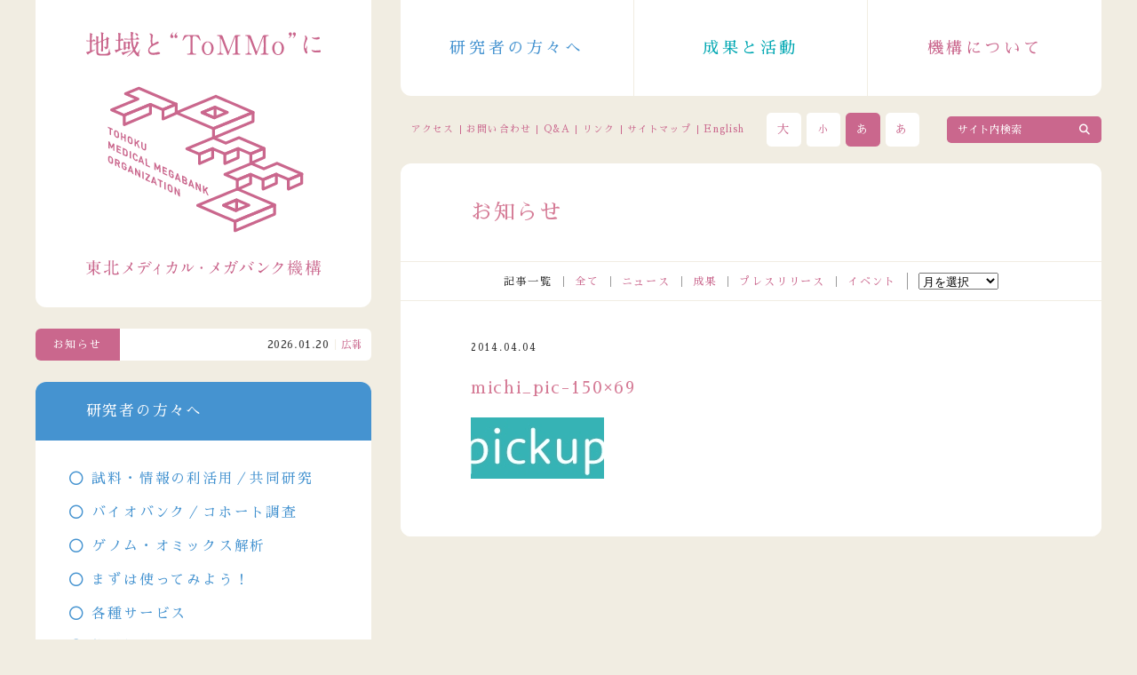

--- FILE ---
content_type: text/html; charset=UTF-8
request_url: https://www.megabank.tohoku.ac.jp/michi_pic-150x69
body_size: 36706
content:
<!doctype html>

<html lang="ja">
<head prefix="og: http://ogp.me/ns# fb: http://ogp.me/ns/fb#">
<meta charset="UTF-8">

<meta name="viewport" content="width=device-width">
<meta http-equiv="X-UA-Compatible" content="IE=edge,chrome=1">
<meta name="format-detection" content="telephone=no">
<link rel="stylesheet" type="text/css" href="https://www.megabank.tohoku.ac.jp/cms/wp-content/themes/tommo_v14/common/style/common.css?20250618" />
<link rel="stylesheet" type="text/css" href="/_fontawesome/css/all.css">
<script src="https://ajax.googleapis.com/ajax/libs/jquery/1/jquery.min.js"></script>

<!-- drawer -->
<link rel="stylesheet" type="text/css" href="https://www.megabank.tohoku.ac.jp/cms/wp-content/themes/tommo_v14/common/style/drawer.css">
<script type="text/javascript" src="https://www.megabank.tohoku.ac.jp/cms/wp-content/themes/tommo_v14/common/script/iscroll-lite.js"></script>
<script type="text/javascript" src="https://www.megabank.tohoku.ac.jp/cms/wp-content/themes/tommo_v14/common/script/drawer.min.js"></script>

<!-- flexslider -->
<link rel="stylesheet" type="text/css" href="https://www.megabank.tohoku.ac.jp/cms/wp-content/themes/tommo_v14/common/style/flexslider.css">
<script type="text/javascript" src="https://www.megabank.tohoku.ac.jp/cms/wp-content/themes/tommo_v14/common/script/jquery.flexslider.js"></script>

<!-- tommo -->
<script type="text/javascript" src="https://www.megabank.tohoku.ac.jp/cms/wp-content/themes/tommo_v14/common/script/fontsize.js"></script>
<script type="text/javascript" src="https://www.megabank.tohoku.ac.jp/cms/wp-content/themes/tommo_v14/common/script/jquery.cookie.js"></script>
<script type="text/javascript" src="https://www.megabank.tohoku.ac.jp/cms/wp-content/themes/tommo_v14/common/script/jquery.rwdImageMaps.min.js"></script>
<script type="text/javascript" src="https://www.megabank.tohoku.ac.jp/cms/wp-content/themes/tommo_v14/common/script/smoothScroll.js"></script>
<script type="text/javascript" src="https://www.megabank.tohoku.ac.jp/cms/wp-content/themes/tommo_v14/common/script/common.js"></script>

<link rel="stylesheet" href="https://www.megabank.tohoku.ac.jp/cms/wp-content/themes/tommo_v14/color.css?20240119" type="text/css" id="jstyle" />
<script type="text/javascript">
  $(function() {
    $("#jstyle").attr({
      href: $.cookie('style')
    });
  });

  function jstyle(cssurl) {
    $('#jstyle').attr({
      href: cssurl
    });
    $.cookie('style', cssurl, {
      expires: 30,
      path: '/'
    });
  }
</script>

<!-- Google Tag Manager -->
<script>
  (function(w, d, s, l, i) {
    w[l] = w[l] || [];
    w[l].push({
      'gtm.start': new Date().getTime(),
      event: 'gtm.js'
    });
    var f = d.getElementsByTagName(s)[0],
      j = d.createElement(s),
      dl = l != 'dataLayer' ? '&l=' + l : '';
    j.async = true;
    j.src =
      'https://www.googletagmanager.com/gtm.js?id=' + i + dl;
    f.parentNode.insertBefore(j, f);
  })(window, document, 'script', 'dataLayer', 'GTM-5TTRVR4');
</script>
<!-- End Google Tag Manager -->
	<style>img:is([sizes="auto" i], [sizes^="auto," i]) { contain-intrinsic-size: 3000px 1500px }</style>
	
		<!-- All in One SEO 4.9.2 - aioseo.com -->
		<title>michi_pic-150×69 | 東北メディカル・メガバンク機構</title>
	<meta name="robots" content="max-image-preview:large" />
	<meta name="author" content="tommo"/>
	<link rel="canonical" href="https://www.megabank.tohoku.ac.jp/michi_pic-150x69" />
	<meta name="generator" content="All in One SEO (AIOSEO) 4.9.2" />
		<script type="application/ld+json" class="aioseo-schema">
			{"@context":"https:\/\/schema.org","@graph":[{"@type":"BreadcrumbList","@id":"https:\/\/www.megabank.tohoku.ac.jp\/michi_pic-150x69#breadcrumblist","itemListElement":[{"@type":"ListItem","@id":"https:\/\/www.megabank.tohoku.ac.jp#listItem","position":1,"name":"\u30db\u30fc\u30e0","item":"https:\/\/www.megabank.tohoku.ac.jp","nextItem":{"@type":"ListItem","@id":"https:\/\/www.megabank.tohoku.ac.jp\/michi_pic-150x69#listItem","name":"michi_pic-150&#215;69"}},{"@type":"ListItem","@id":"https:\/\/www.megabank.tohoku.ac.jp\/michi_pic-150x69#listItem","position":2,"name":"michi_pic-150&#215;69","previousItem":{"@type":"ListItem","@id":"https:\/\/www.megabank.tohoku.ac.jp#listItem","name":"\u30db\u30fc\u30e0"}}]},{"@type":"ItemPage","@id":"https:\/\/www.megabank.tohoku.ac.jp\/michi_pic-150x69#itempage","url":"https:\/\/www.megabank.tohoku.ac.jp\/michi_pic-150x69","name":"michi_pic-150\u00d769 | \u6771\u5317\u30e1\u30c7\u30a3\u30ab\u30eb\u30fb\u30e1\u30ac\u30d0\u30f3\u30af\u6a5f\u69cb","inLanguage":"ja","isPartOf":{"@id":"https:\/\/www.megabank.tohoku.ac.jp\/#website"},"breadcrumb":{"@id":"https:\/\/www.megabank.tohoku.ac.jp\/michi_pic-150x69#breadcrumblist"},"author":{"@id":"https:\/\/www.megabank.tohoku.ac.jp\/news\/author\/b19f8c300ce2e1fdd91a66ba3c93329ce1152fa1#author"},"creator":{"@id":"https:\/\/www.megabank.tohoku.ac.jp\/news\/author\/b19f8c300ce2e1fdd91a66ba3c93329ce1152fa1#author"},"datePublished":"2014-04-04T06:41:48+09:00","dateModified":"2014-04-04T06:41:48+09:00"},{"@type":"Organization","@id":"https:\/\/www.megabank.tohoku.ac.jp\/#organization","name":"\u6771\u5317\u30e1\u30c7\u30a3\u30ab\u30eb\u30fb\u30e1\u30ac\u30d0\u30f3\u30af\u6a5f\u69cb","description":"\u6771\u5317\u5927\u5b66\u6771\u5317\u30e1\u30c7\u30a3\u30ab\u30eb\u30fb\u30e1\u30ac\u30d0\u30f3\u30af\u6a5f\u69cb\u306f\u5065\u5eb7\u8abf\u67fb\u3092\u901a\u3058\u3066\u30d0\u30a4\u30aa\u30d0\u30f3\u30af\u3092\u69cb\u7bc9\u3057\u3001\u907a\u4f1d\u5b50\u306e\u7814\u7a76\u3092\u767a\u5c55\u3055\u305b\u3066\u3001\u6b21\u4e16\u4ee3\u578b\u533b\u7642\u3092\u5275\u308a\u51fa\u305d\u3046\u3068\u3057\u3066\u3044\u307e\u3059\u3002\u6d3b\u52d5\u3092\u901a\u3058\u3066\u6771\u5317\u306e\u5fa9\u8208\u306b\u8ca2\u732e\u3057\u305f\u3044\u3068\u8003\u3048\u3066\u3044\u307e\u3059\u3002","url":"https:\/\/www.megabank.tohoku.ac.jp\/"},{"@type":"Person","@id":"https:\/\/www.megabank.tohoku.ac.jp\/news\/author\/b19f8c300ce2e1fdd91a66ba3c93329ce1152fa1#author","url":"https:\/\/www.megabank.tohoku.ac.jp\/news\/author\/b19f8c300ce2e1fdd91a66ba3c93329ce1152fa1","name":"tommo"},{"@type":"WebSite","@id":"https:\/\/www.megabank.tohoku.ac.jp\/#website","url":"https:\/\/www.megabank.tohoku.ac.jp\/","name":"\u6771\u5317\u30e1\u30c7\u30a3\u30ab\u30eb\u30fb\u30e1\u30ac\u30d0\u30f3\u30af\u6a5f\u69cb","description":"\u6771\u5317\u5927\u5b66\u6771\u5317\u30e1\u30c7\u30a3\u30ab\u30eb\u30fb\u30e1\u30ac\u30d0\u30f3\u30af\u6a5f\u69cb\u306f\u5065\u5eb7\u8abf\u67fb\u3092\u901a\u3058\u3066\u30d0\u30a4\u30aa\u30d0\u30f3\u30af\u3092\u69cb\u7bc9\u3057\u3001\u907a\u4f1d\u5b50\u306e\u7814\u7a76\u3092\u767a\u5c55\u3055\u305b\u3066\u3001\u6b21\u4e16\u4ee3\u578b\u533b\u7642\u3092\u5275\u308a\u51fa\u305d\u3046\u3068\u3057\u3066\u3044\u307e\u3059\u3002\u6d3b\u52d5\u3092\u901a\u3058\u3066\u6771\u5317\u306e\u5fa9\u8208\u306b\u8ca2\u732e\u3057\u305f\u3044\u3068\u8003\u3048\u3066\u3044\u307e\u3059\u3002","inLanguage":"ja","publisher":{"@id":"https:\/\/www.megabank.tohoku.ac.jp\/#organization"}}]}
		</script>
		<!-- All in One SEO -->

<link rel="alternate" type="application/rss+xml" title="東北メディカル・メガバンク機構 &raquo; michi_pic-150&#215;69 のコメントのフィード" href="https://www.megabank.tohoku.ac.jp/feed/?attachment_id=3139" />
<link rel='stylesheet' id='wp-block-library-css' href='https://www.megabank.tohoku.ac.jp/cms/wp-includes/css/dist/block-library/style.min.css?ver=6.8.3' type='text/css' media='all' />
<style id='classic-theme-styles-inline-css' type='text/css'>
/*! This file is auto-generated */
.wp-block-button__link{color:#fff;background-color:#32373c;border-radius:9999px;box-shadow:none;text-decoration:none;padding:calc(.667em + 2px) calc(1.333em + 2px);font-size:1.125em}.wp-block-file__button{background:#32373c;color:#fff;text-decoration:none}
</style>
<link rel='stylesheet' id='aioseo/css/src/vue/standalone/blocks/table-of-contents/global.scss-css' href='https://www.megabank.tohoku.ac.jp/cms/wp-content/plugins/all-in-one-seo-pack/dist/Lite/assets/css/table-of-contents/global.e90f6d47.css?ver=4.9.2' type='text/css' media='all' />
<link rel="https://api.w.org/" href="https://www.megabank.tohoku.ac.jp/wp-json/" /><link rel="alternate" title="JSON" type="application/json" href="https://www.megabank.tohoku.ac.jp/wp-json/wp/v2/media/3139" /><link rel="EditURI" type="application/rsd+xml" title="RSD" href="https://www.megabank.tohoku.ac.jp/cms/xmlrpc.php?rsd" />
<meta name="generator" content="WordPress 6.8.3" />
<link rel='shortlink' href='https://www.megabank.tohoku.ac.jp/?p=3139' />
<link rel="alternate" title="oEmbed (JSON)" type="application/json+oembed" href="https://www.megabank.tohoku.ac.jp/wp-json/oembed/1.0/embed?url=https%3A%2F%2Fwww.megabank.tohoku.ac.jp%2Fmichi_pic-150x69" />
<link rel="alternate" title="oEmbed (XML)" type="text/xml+oembed" href="https://www.megabank.tohoku.ac.jp/wp-json/oembed/1.0/embed?url=https%3A%2F%2Fwww.megabank.tohoku.ac.jp%2Fmichi_pic-150x69&#038;format=xml" />
</head>

<body data-rsssl=1 class="attachment wp-singular attachment-template-default single single-attachment postid-3139 attachmentid-3139 attachment-jpeg wp-theme-tommo_v14 drawer drawer--left">

<!-- Google Tag Manager (noscript) -->
<noscript><iframe src="https://www.googletagmanager.com/ns.html?id=GTM-5TTRVR4"
height="0" width="0" style="display:none;visibility:hidden"></iframe></noscript>
<!-- End Google Tag Manager (noscript) -->

<!-- wrapper -->
<div id="wrapper">

<!-- contents -->
<div id="contents">

<!-- header -->
<div id="header">
  <header>
          <div class="logo sp">
        <h1>
          <a href="https://www.megabank.tohoku.ac.jp/">
            <img src="https://www.megabank.tohoku.ac.jp/cms/wp-content/themes/tommo_v14/common/svg/tommo_logo.svg" alt="東北メディカル・メガバンク機構" class="pc" />
            <img src="https://www.megabank.tohoku.ac.jp/cms/wp-content/themes/tommo_v14/common/svg/tommo_logo_sp.svg" alt="地域とToMMoに" class="sp" />
          </a>
        </h1>
      </div>
        <div class="navi">
      <nav class="gnavi">
        <ul>
          <li class="researchers"><a href="https://www.megabank.tohoku.ac.jp/researchers">研究者の方々へ</a></li>
          <li class="activity"><a href="https://www.megabank.tohoku.ac.jp/activity">成果と活動</a></li>
          <li class="tommo"><a href="https://www.megabank.tohoku.ac.jp/tommo">機構について</a></li>
        </ul>
      </nav>
      <nav class="snavi">
        <ul>
          <li><a href="https://www.megabank.tohoku.ac.jp/access">アクセス</a></li>
          <li><a href="https://www.megabank.tohoku.ac.jp/contact">お問い合わせ</a></li>
          <li><a href="https://www.megabank.tohoku.ac.jp/qa">Q&amp;A</a></li>
          <li><a href="https://www.megabank.tohoku.ac.jp/link">リンク</a></li>
          <li><a href="https://www.megabank.tohoku.ac.jp/sitemap">サイトマップ</a></li>
          <li class="english"><a href="/english/">English</a></li>
        </ul>
      </nav>
      <div class="cont">
        <ul>
          <li><a href="javascript:" onclick="fsc('larger');return false;">大</a></li>
          <li><a href="javascript:" onclick="fsc('smaller');return false;">小</a></li>
          <li><a href="javascript:jstyle('https://www.megabank.tohoku.ac.jp/cms/wp-content/themes/tommo_v14/black.css?20240119')">あ</a></li>
          <li><a href="javascript:jstyle('https://www.megabank.tohoku.ac.jp/cms/wp-content/themes/tommo_v14/color.css?20240119')">あ</a></li>
        </ul>
      </div>
      <div class="search">
        <form method="get" action="https://www.megabank.tohoku.ac.jp/" enctype="application/x-www-form-urlencoded" name="search" id="search">
          <input type="image" src="https://www.megabank.tohoku.ac.jp/wp/wp-content/themes/megabank/common/images/blank.gif" alt="サイト内検索" id="search_bn" />
          <input type="text" value="サイト内検索" onfocus="this.value=''" onblur="if (this.value == '') { this.value='サイト内検索' }" name="s" id="search_keyword" />
        </form>
      </div>
    </div>

    <!-- sp_navi -->
    <div id="sp_navi">
      <button type="button" class="drawer-toggle drawer-hamburger">
        <span class="drawer-hamburger-icon"></span>
      </button>
      <nav class="drawer-nav" role="navigation">
        <ul class="drawer-menu">
          <li><a href="https://www.megabank.tohoku.ac.jp/">ホーム</a></li>
          <li><a href="https://www.megabank.tohoku.ac.jp/tommo">機構について</a></li>
          <li><a href="https://www.megabank.tohoku.ac.jp/activity">成果と活動</a></li>
          <li><a href="https://www.megabank.tohoku.ac.jp/researchers">研究者の方々へ</a></li>
          <li><a href="https://www.megabank.tohoku.ac.jp/kentou">倫理面の検討</a></li>
          <li><a href="https://www.megabank.tohoku.ac.jp/koukai">研究内容の公開</a></li>
          <li><a href="https://www.megabank.tohoku.ac.jp/michi">未知のなかば</a></li>
          <li class="sub sub_top"><a href="https://www.megabank.tohoku.ac.jp/access">アクセス</a></li>
          <li class="sub"><a href="https://www.megabank.tohoku.ac.jp/contact">お問い合わせ</a></li>
          <li class="sub"><a href="https://www.megabank.tohoku.ac.jp/qa">Q&amp;A</a></li>
          <li class="sub"><a href="https://www.megabank.tohoku.ac.jp/link">リンク</a></li>
          <li class="sub"><a href="https://www.megabank.tohoku.ac.jp/sitemap">サイトマップ</a></li>
          <li class="sub"><a href="/english/">English</a></li>
        </ul>
      </nav>
    </div>
    <!-- /sp_navi -->

  </header>
</div>
<!-- /header -->

  <div id="main">
    <main>
      <header>
        <h2>お知らせ</h2>
      </header>
      <section class="archives">
        <dl>
          <dt>記事一覧</dt>
          <dd><a href="https://www.megabank.tohoku.ac.jp/news">全て</a></dd>
          <dd><a href="https://www.megabank.tohoku.ac.jp/news/category/news">ニュース</a></dd>
          <dd><a href="https://www.megabank.tohoku.ac.jp/news/category/achievements">成果</a></dd>
          <dd><a href="https://www.megabank.tohoku.ac.jp/news/category/pressrelease">プレスリリース</a></dd>
          <dd><a href="https://www.megabank.tohoku.ac.jp/news/category/events">イベント</a></dd>
          <dd>
          <select name="archive-dropdown" onchange="document.location.href=this.options[this.selectedIndex].value;">
            <option disabled selected value>月を選択</option>
            	<option value='https://www.megabank.tohoku.ac.jp/news/date/2026/01'> 2026年1月 </option>
	<option value='https://www.megabank.tohoku.ac.jp/news/date/2025/12'> 2025年12月 </option>
	<option value='https://www.megabank.tohoku.ac.jp/news/date/2025/11'> 2025年11月 </option>
	<option value='https://www.megabank.tohoku.ac.jp/news/date/2025/10'> 2025年10月 </option>
	<option value='https://www.megabank.tohoku.ac.jp/news/date/2025/09'> 2025年9月 </option>
	<option value='https://www.megabank.tohoku.ac.jp/news/date/2025/08'> 2025年8月 </option>
	<option value='https://www.megabank.tohoku.ac.jp/news/date/2025/07'> 2025年7月 </option>
	<option value='https://www.megabank.tohoku.ac.jp/news/date/2025/06'> 2025年6月 </option>
	<option value='https://www.megabank.tohoku.ac.jp/news/date/2025/05'> 2025年5月 </option>
	<option value='https://www.megabank.tohoku.ac.jp/news/date/2025/04'> 2025年4月 </option>
	<option value='https://www.megabank.tohoku.ac.jp/news/date/2025/03'> 2025年3月 </option>
	<option value='https://www.megabank.tohoku.ac.jp/news/date/2025/02'> 2025年2月 </option>
	<option value='https://www.megabank.tohoku.ac.jp/news/date/2025/01'> 2025年1月 </option>
	<option value='https://www.megabank.tohoku.ac.jp/news/date/2024/12'> 2024年12月 </option>
	<option value='https://www.megabank.tohoku.ac.jp/news/date/2024/11'> 2024年11月 </option>
	<option value='https://www.megabank.tohoku.ac.jp/news/date/2024/10'> 2024年10月 </option>
	<option value='https://www.megabank.tohoku.ac.jp/news/date/2024/09'> 2024年9月 </option>
	<option value='https://www.megabank.tohoku.ac.jp/news/date/2024/08'> 2024年8月 </option>
	<option value='https://www.megabank.tohoku.ac.jp/news/date/2024/07'> 2024年7月 </option>
	<option value='https://www.megabank.tohoku.ac.jp/news/date/2024/06'> 2024年6月 </option>
	<option value='https://www.megabank.tohoku.ac.jp/news/date/2024/05'> 2024年5月 </option>
	<option value='https://www.megabank.tohoku.ac.jp/news/date/2024/04'> 2024年4月 </option>
	<option value='https://www.megabank.tohoku.ac.jp/news/date/2024/03'> 2024年3月 </option>
	<option value='https://www.megabank.tohoku.ac.jp/news/date/2024/02'> 2024年2月 </option>
	<option value='https://www.megabank.tohoku.ac.jp/news/date/2024/01'> 2024年1月 </option>
	<option value='https://www.megabank.tohoku.ac.jp/news/date/2023/12'> 2023年12月 </option>
	<option value='https://www.megabank.tohoku.ac.jp/news/date/2023/11'> 2023年11月 </option>
	<option value='https://www.megabank.tohoku.ac.jp/news/date/2023/10'> 2023年10月 </option>
	<option value='https://www.megabank.tohoku.ac.jp/news/date/2023/09'> 2023年9月 </option>
	<option value='https://www.megabank.tohoku.ac.jp/news/date/2023/08'> 2023年8月 </option>
	<option value='https://www.megabank.tohoku.ac.jp/news/date/2023/07'> 2023年7月 </option>
	<option value='https://www.megabank.tohoku.ac.jp/news/date/2023/06'> 2023年6月 </option>
	<option value='https://www.megabank.tohoku.ac.jp/news/date/2023/05'> 2023年5月 </option>
	<option value='https://www.megabank.tohoku.ac.jp/news/date/2023/04'> 2023年4月 </option>
	<option value='https://www.megabank.tohoku.ac.jp/news/date/2023/03'> 2023年3月 </option>
	<option value='https://www.megabank.tohoku.ac.jp/news/date/2023/02'> 2023年2月 </option>
	<option value='https://www.megabank.tohoku.ac.jp/news/date/2023/01'> 2023年1月 </option>
	<option value='https://www.megabank.tohoku.ac.jp/news/date/2022/12'> 2022年12月 </option>
	<option value='https://www.megabank.tohoku.ac.jp/news/date/2022/11'> 2022年11月 </option>
	<option value='https://www.megabank.tohoku.ac.jp/news/date/2022/10'> 2022年10月 </option>
	<option value='https://www.megabank.tohoku.ac.jp/news/date/2022/09'> 2022年9月 </option>
	<option value='https://www.megabank.tohoku.ac.jp/news/date/2022/08'> 2022年8月 </option>
	<option value='https://www.megabank.tohoku.ac.jp/news/date/2022/07'> 2022年7月 </option>
	<option value='https://www.megabank.tohoku.ac.jp/news/date/2022/06'> 2022年6月 </option>
	<option value='https://www.megabank.tohoku.ac.jp/news/date/2022/05'> 2022年5月 </option>
	<option value='https://www.megabank.tohoku.ac.jp/news/date/2022/04'> 2022年4月 </option>
	<option value='https://www.megabank.tohoku.ac.jp/news/date/2022/03'> 2022年3月 </option>
	<option value='https://www.megabank.tohoku.ac.jp/news/date/2022/02'> 2022年2月 </option>
	<option value='https://www.megabank.tohoku.ac.jp/news/date/2022/01'> 2022年1月 </option>
	<option value='https://www.megabank.tohoku.ac.jp/news/date/2021/12'> 2021年12月 </option>
	<option value='https://www.megabank.tohoku.ac.jp/news/date/2021/11'> 2021年11月 </option>
	<option value='https://www.megabank.tohoku.ac.jp/news/date/2021/10'> 2021年10月 </option>
	<option value='https://www.megabank.tohoku.ac.jp/news/date/2021/09'> 2021年9月 </option>
	<option value='https://www.megabank.tohoku.ac.jp/news/date/2021/08'> 2021年8月 </option>
	<option value='https://www.megabank.tohoku.ac.jp/news/date/2021/07'> 2021年7月 </option>
	<option value='https://www.megabank.tohoku.ac.jp/news/date/2021/06'> 2021年6月 </option>
	<option value='https://www.megabank.tohoku.ac.jp/news/date/2021/05'> 2021年5月 </option>
	<option value='https://www.megabank.tohoku.ac.jp/news/date/2021/04'> 2021年4月 </option>
	<option value='https://www.megabank.tohoku.ac.jp/news/date/2021/03'> 2021年3月 </option>
	<option value='https://www.megabank.tohoku.ac.jp/news/date/2021/02'> 2021年2月 </option>
	<option value='https://www.megabank.tohoku.ac.jp/news/date/2021/01'> 2021年1月 </option>
	<option value='https://www.megabank.tohoku.ac.jp/news/date/2020/12'> 2020年12月 </option>
	<option value='https://www.megabank.tohoku.ac.jp/news/date/2020/11'> 2020年11月 </option>
	<option value='https://www.megabank.tohoku.ac.jp/news/date/2020/10'> 2020年10月 </option>
	<option value='https://www.megabank.tohoku.ac.jp/news/date/2020/09'> 2020年9月 </option>
	<option value='https://www.megabank.tohoku.ac.jp/news/date/2020/08'> 2020年8月 </option>
	<option value='https://www.megabank.tohoku.ac.jp/news/date/2020/07'> 2020年7月 </option>
	<option value='https://www.megabank.tohoku.ac.jp/news/date/2020/06'> 2020年6月 </option>
	<option value='https://www.megabank.tohoku.ac.jp/news/date/2020/05'> 2020年5月 </option>
	<option value='https://www.megabank.tohoku.ac.jp/news/date/2020/04'> 2020年4月 </option>
	<option value='https://www.megabank.tohoku.ac.jp/news/date/2020/03'> 2020年3月 </option>
	<option value='https://www.megabank.tohoku.ac.jp/news/date/2020/02'> 2020年2月 </option>
	<option value='https://www.megabank.tohoku.ac.jp/news/date/2020/01'> 2020年1月 </option>
	<option value='https://www.megabank.tohoku.ac.jp/news/date/2019/12'> 2019年12月 </option>
	<option value='https://www.megabank.tohoku.ac.jp/news/date/2019/11'> 2019年11月 </option>
	<option value='https://www.megabank.tohoku.ac.jp/news/date/2019/10'> 2019年10月 </option>
	<option value='https://www.megabank.tohoku.ac.jp/news/date/2019/09'> 2019年9月 </option>
	<option value='https://www.megabank.tohoku.ac.jp/news/date/2019/08'> 2019年8月 </option>
	<option value='https://www.megabank.tohoku.ac.jp/news/date/2019/07'> 2019年7月 </option>
	<option value='https://www.megabank.tohoku.ac.jp/news/date/2019/06'> 2019年6月 </option>
	<option value='https://www.megabank.tohoku.ac.jp/news/date/2019/05'> 2019年5月 </option>
	<option value='https://www.megabank.tohoku.ac.jp/news/date/2019/04'> 2019年4月 </option>
	<option value='https://www.megabank.tohoku.ac.jp/news/date/2019/03'> 2019年3月 </option>
	<option value='https://www.megabank.tohoku.ac.jp/news/date/2019/02'> 2019年2月 </option>
	<option value='https://www.megabank.tohoku.ac.jp/news/date/2019/01'> 2019年1月 </option>
	<option value='https://www.megabank.tohoku.ac.jp/news/date/2018/12'> 2018年12月 </option>
	<option value='https://www.megabank.tohoku.ac.jp/news/date/2018/11'> 2018年11月 </option>
	<option value='https://www.megabank.tohoku.ac.jp/news/date/2018/10'> 2018年10月 </option>
	<option value='https://www.megabank.tohoku.ac.jp/news/date/2018/09'> 2018年9月 </option>
	<option value='https://www.megabank.tohoku.ac.jp/news/date/2018/08'> 2018年8月 </option>
	<option value='https://www.megabank.tohoku.ac.jp/news/date/2018/07'> 2018年7月 </option>
	<option value='https://www.megabank.tohoku.ac.jp/news/date/2018/06'> 2018年6月 </option>
	<option value='https://www.megabank.tohoku.ac.jp/news/date/2018/05'> 2018年5月 </option>
	<option value='https://www.megabank.tohoku.ac.jp/news/date/2018/04'> 2018年4月 </option>
	<option value='https://www.megabank.tohoku.ac.jp/news/date/2018/03'> 2018年3月 </option>
	<option value='https://www.megabank.tohoku.ac.jp/news/date/2018/02'> 2018年2月 </option>
	<option value='https://www.megabank.tohoku.ac.jp/news/date/2018/01'> 2018年1月 </option>
	<option value='https://www.megabank.tohoku.ac.jp/news/date/2017/12'> 2017年12月 </option>
	<option value='https://www.megabank.tohoku.ac.jp/news/date/2017/11'> 2017年11月 </option>
	<option value='https://www.megabank.tohoku.ac.jp/news/date/2017/10'> 2017年10月 </option>
	<option value='https://www.megabank.tohoku.ac.jp/news/date/2017/09'> 2017年9月 </option>
	<option value='https://www.megabank.tohoku.ac.jp/news/date/2017/08'> 2017年8月 </option>
	<option value='https://www.megabank.tohoku.ac.jp/news/date/2017/07'> 2017年7月 </option>
	<option value='https://www.megabank.tohoku.ac.jp/news/date/2017/06'> 2017年6月 </option>
	<option value='https://www.megabank.tohoku.ac.jp/news/date/2017/05'> 2017年5月 </option>
	<option value='https://www.megabank.tohoku.ac.jp/news/date/2017/04'> 2017年4月 </option>
	<option value='https://www.megabank.tohoku.ac.jp/news/date/2017/03'> 2017年3月 </option>
	<option value='https://www.megabank.tohoku.ac.jp/news/date/2017/02'> 2017年2月 </option>
	<option value='https://www.megabank.tohoku.ac.jp/news/date/2017/01'> 2017年1月 </option>
	<option value='https://www.megabank.tohoku.ac.jp/news/date/2016/12'> 2016年12月 </option>
	<option value='https://www.megabank.tohoku.ac.jp/news/date/2016/11'> 2016年11月 </option>
	<option value='https://www.megabank.tohoku.ac.jp/news/date/2016/10'> 2016年10月 </option>
	<option value='https://www.megabank.tohoku.ac.jp/news/date/2016/09'> 2016年9月 </option>
	<option value='https://www.megabank.tohoku.ac.jp/news/date/2016/08'> 2016年8月 </option>
	<option value='https://www.megabank.tohoku.ac.jp/news/date/2016/07'> 2016年7月 </option>
	<option value='https://www.megabank.tohoku.ac.jp/news/date/2016/06'> 2016年6月 </option>
	<option value='https://www.megabank.tohoku.ac.jp/news/date/2016/05'> 2016年5月 </option>
	<option value='https://www.megabank.tohoku.ac.jp/news/date/2016/04'> 2016年4月 </option>
	<option value='https://www.megabank.tohoku.ac.jp/news/date/2016/03'> 2016年3月 </option>
	<option value='https://www.megabank.tohoku.ac.jp/news/date/2016/02'> 2016年2月 </option>
	<option value='https://www.megabank.tohoku.ac.jp/news/date/2016/01'> 2016年1月 </option>
	<option value='https://www.megabank.tohoku.ac.jp/news/date/2015/12'> 2015年12月 </option>
	<option value='https://www.megabank.tohoku.ac.jp/news/date/2015/11'> 2015年11月 </option>
	<option value='https://www.megabank.tohoku.ac.jp/news/date/2015/10'> 2015年10月 </option>
	<option value='https://www.megabank.tohoku.ac.jp/news/date/2015/09'> 2015年9月 </option>
	<option value='https://www.megabank.tohoku.ac.jp/news/date/2015/08'> 2015年8月 </option>
	<option value='https://www.megabank.tohoku.ac.jp/news/date/2015/07'> 2015年7月 </option>
	<option value='https://www.megabank.tohoku.ac.jp/news/date/2015/06'> 2015年6月 </option>
	<option value='https://www.megabank.tohoku.ac.jp/news/date/2015/05'> 2015年5月 </option>
	<option value='https://www.megabank.tohoku.ac.jp/news/date/2015/04'> 2015年4月 </option>
	<option value='https://www.megabank.tohoku.ac.jp/news/date/2015/03'> 2015年3月 </option>
	<option value='https://www.megabank.tohoku.ac.jp/news/date/2015/02'> 2015年2月 </option>
	<option value='https://www.megabank.tohoku.ac.jp/news/date/2015/01'> 2015年1月 </option>
	<option value='https://www.megabank.tohoku.ac.jp/news/date/2014/12'> 2014年12月 </option>
	<option value='https://www.megabank.tohoku.ac.jp/news/date/2014/11'> 2014年11月 </option>
	<option value='https://www.megabank.tohoku.ac.jp/news/date/2014/10'> 2014年10月 </option>
	<option value='https://www.megabank.tohoku.ac.jp/news/date/2014/09'> 2014年9月 </option>
	<option value='https://www.megabank.tohoku.ac.jp/news/date/2014/08'> 2014年8月 </option>
	<option value='https://www.megabank.tohoku.ac.jp/news/date/2014/07'> 2014年7月 </option>
	<option value='https://www.megabank.tohoku.ac.jp/news/date/2014/06'> 2014年6月 </option>
	<option value='https://www.megabank.tohoku.ac.jp/news/date/2014/05'> 2014年5月 </option>
	<option value='https://www.megabank.tohoku.ac.jp/news/date/2014/04'> 2014年4月 </option>
	<option value='https://www.megabank.tohoku.ac.jp/news/date/2014/03'> 2014年3月 </option>
	<option value='https://www.megabank.tohoku.ac.jp/news/date/2014/02'> 2014年2月 </option>
	<option value='https://www.megabank.tohoku.ac.jp/news/date/2014/01'> 2014年1月 </option>
	<option value='https://www.megabank.tohoku.ac.jp/news/date/2013/12'> 2013年12月 </option>
	<option value='https://www.megabank.tohoku.ac.jp/news/date/2013/11'> 2013年11月 </option>
	<option value='https://www.megabank.tohoku.ac.jp/news/date/2013/10'> 2013年10月 </option>
	<option value='https://www.megabank.tohoku.ac.jp/news/date/2013/09'> 2013年9月 </option>
	<option value='https://www.megabank.tohoku.ac.jp/news/date/2013/08'> 2013年8月 </option>
	<option value='https://www.megabank.tohoku.ac.jp/news/date/2013/07'> 2013年7月 </option>
	<option value='https://www.megabank.tohoku.ac.jp/news/date/2013/06'> 2013年6月 </option>
	<option value='https://www.megabank.tohoku.ac.jp/news/date/2013/05'> 2013年5月 </option>
	<option value='https://www.megabank.tohoku.ac.jp/news/date/2013/04'> 2013年4月 </option>
	<option value='https://www.megabank.tohoku.ac.jp/news/date/2013/03'> 2013年3月 </option>
	<option value='https://www.megabank.tohoku.ac.jp/news/date/2013/02'> 2013年2月 </option>
	<option value='https://www.megabank.tohoku.ac.jp/news/date/2013/01'> 2013年1月 </option>
	<option value='https://www.megabank.tohoku.ac.jp/news/date/2012/12'> 2012年12月 </option>
	<option value='https://www.megabank.tohoku.ac.jp/news/date/2012/11'> 2012年11月 </option>
	<option value='https://www.megabank.tohoku.ac.jp/news/date/2012/10'> 2012年10月 </option>
	<option value='https://www.megabank.tohoku.ac.jp/news/date/2012/09'> 2012年9月 </option>
	<option value='https://www.megabank.tohoku.ac.jp/news/date/2012/08'> 2012年8月 </option>
	<option value='https://www.megabank.tohoku.ac.jp/news/date/2012/07'> 2012年7月 </option>
	<option value='https://www.megabank.tohoku.ac.jp/news/date/2012/06'> 2012年6月 </option>
	<option value='https://www.megabank.tohoku.ac.jp/news/date/2012/05'> 2012年5月 </option>
	<option value='https://www.megabank.tohoku.ac.jp/news/date/2012/04'> 2012年4月 </option>
	<option value='https://www.megabank.tohoku.ac.jp/news/date/2012/03'> 2012年3月 </option>
	<option value='https://www.megabank.tohoku.ac.jp/news/date/2012/02'> 2012年2月 </option>
          </select>
          </dd>
        </dl>
      </section>

            <section class="entrybody">
      <dl class="entrynews">
        <dt class="date">2014.04.04</dt>
        <dd class="category"></dd>
      </dl>
      <h3>michi_pic-150&#215;69</h3>
      <p class="attachment"><a href='https://www.megabank.tohoku.ac.jp/cms/wp-content/uploads/2014/03/michi_pic-150x69.jpg'><img decoding="async" width="150" height="69" src="https://www.megabank.tohoku.ac.jp/cms/wp-content/uploads/2014/03/michi_pic-150x69.jpg" class="attachment-medium size-medium" alt="" /></a></p>
    </section>
    <aside class="sns">
                      </aside>
    
    
    </main>
  </div>

</div>
<!-- /contents -->

<!-- side -->
<div id="side">
  <div class="logo pc">
    <h1><a href="https://www.megabank.tohoku.ac.jp/"><img src="https://www.megabank.tohoku.ac.jp/cms/wp-content/themes/tommo_v14/common/svg/tommo_logo.svg" alt="東北メディカル・メガバンク機構｜ToMMo" /></a></h1>
  </div>
  <aside>
    <dl>
      <dt>
        <a href="https://www.megabank.tohoku.ac.jp/news">お知らせ</a>
      </dt>
      <dd>
        <marquee scrolldelay="100" scrollamount="3" behavior="scroll">
                        <span class="date">2026.01.20</span><a href="https://www.megabank.tohoku.ac.jp/news/64163">広報戦略室/遺伝情報回付推進室 事務補佐員 募集（2/13締切）</a>
                <span class="date">2026.01.19</span><a href="https://www.megabank.tohoku.ac.jp/news/64153">東北大学におけるクリニカルバイオバンクの構築と試料管理に関する論文が掲載</a>
                <span class="date">2026.01.15</span><a href="https://www.megabank.tohoku.ac.jp/news/64138">「マイToMMo」アプリ一時停止のお知らせ（1/27）</a>
                <span class="date">2026.01.15</span><a href="https://www.megabank.tohoku.ac.jp/news/64123">日本の統合失調症患者さんのがん診療における医療連携の必要性が明らかに【プレスリリース】</a>
                <span class="date">2026.01.14</span><a href="https://www.megabank.tohoku.ac.jp/news/64070">知のフォーラム Promotion of Personalized Prevention Through the Use of Large-Scale Data イベント開催（2/16, 2/17）</a>
                </marquee>
      </dd>
    </dl>
  </aside>
  <nav class="researchers">
    <div class="nav_title"><a href="https://www.megabank.tohoku.ac.jp/researchers">研究者の方々へ</a></div>
    <ul>
      <li><a href="https://www.megabank.tohoku.ac.jp/researchers/utilization">試料・情報の利活用／共同研究</a></li>
      <li><a href="https://www.megabank.tohoku.ac.jp/researchers/biobankcohort">バイオバンク／コホート調査</a></li>
      <li><a href="https://www.megabank.tohoku.ac.jp/researchers/genome">ゲノム・オミックス解析</a></li>
      <li><a href="https://www.megabank.tohoku.ac.jp/researchers/howtouse">まずは使ってみよう！</a></li>
      <li><a href="https://www.megabank.tohoku.ac.jp/researchers/service">各種サービス</a></li>
      <li><a href="https://www.megabank.tohoku.ac.jp/researchers/megabankoffice">施設紹介</a></li>
      <li><a href="https://www.megabank.tohoku.ac.jp/researchers/training">人材育成・進学</a></li>
      <li><a href="https://www.megabank.tohoku.ac.jp/researchers/papers">論文等成果</a></li>
      <li><a href="https://www.megabank.tohoku.ac.jp/researchers/introduction">研究の紹介</a></li>
    </ul>
  </nav>
  <nav class="activity">
    <div class="nav_title"><a href="https://www.megabank.tohoku.ac.jp/activity">成果と活動</a></div>
    <ul>
      <li><a href="https://www.megabank.tohoku.ac.jp/activity/result">これまでの成果の一覧</a></li>
      <li><a href="https://www.megabank.tohoku.ac.jp/activity/localhealth">地域の健康を支援する</a></li>
      <li><a href="https://www.megabank.tohoku.ac.jp/activity/genomic">複合バイオバンクの整備と充実</a></li>
      <li><a href="https://www.megabank.tohoku.ac.jp/activity/distribution">試料・情報の利活用促進</a></li>
      <li><a href="https://www.megabank.tohoku.ac.jp/activity/other">多様な連携の促進</a></li>
    </ul>
  </nav>
  <nav class="tommo">
    <div class="nav_title"><a href="https://www.megabank.tohoku.ac.jp/tommo">機構について</a></div>
    <ul>
      <li><a href="https://www.megabank.tohoku.ac.jp/tommo/greeting">ご挨拶</a></li>
      <li><a href="https://www.megabank.tohoku.ac.jp/tommo/background">背景と経緯</a></li>
      <li><a href="https://www.megabank.tohoku.ac.jp/tommo/member">組織・メンバー</a></li>
      <li><a href="https://www.megabank.tohoku.ac.jp/tommo/staff">人材募集</a></li>
      <li><a href="https://www.megabank.tohoku.ac.jp/tommo/pr">広報物の紹介</a></li>
      <li><a href="https://www.megabank.tohoku.ac.jp/kentou">倫理面の検討</a></li>
      <li><a href="https://www.megabank.tohoku.ac.jp/koukai">研究内容の公開</a></li>
      <li><a href="https://www.megabank.tohoku.ac.jp/michi">未知のなかば</a></li>
      <li><a href="https://www.megabank.tohoku.ac.jp/kikin">地域とToMMoに基金</a></li>
    </ul>
  </nav>
</div>
<!-- /side -->

<!-- footer -->
<div id="footer">
  <footer>
    <ul class="snss">
			<li><a href="https://www.facebook.com/tohokumedmbank" class="banner" target="_blank"><i class="fa-brands fa-facebook"></i></a></li>
			<li><a href="https://twitter.com/tohokumedmbank" class="banner" target="_blank"><i class="fa-brands fa-x-twitter"></i></a></li>
		</ul>
    <a href="https://www.megabank.tohoku.ac.jp/"><img src="https://www.megabank.tohoku.ac.jp/cms/wp-content/themes/tommo_v14/common/svg/tommo_logo_f.svg" alt="東北メディカル・メガバンク機構｜ToMMo" /></a>
  </footer>
</div>
<!-- /footer -->

</div>
<!-- /wrapper -->

<script type="speculationrules">
{"prefetch":[{"source":"document","where":{"and":[{"href_matches":"\/*"},{"not":{"href_matches":["\/cms\/wp-*.php","\/cms\/wp-admin\/*","\/cms\/wp-content\/uploads\/*","\/cms\/wp-content\/*","\/cms\/wp-content\/plugins\/*","\/cms\/wp-content\/themes\/tommo_v14\/*","\/*\\?(.+)"]}},{"not":{"selector_matches":"a[rel~=\"nofollow\"]"}},{"not":{"selector_matches":".no-prefetch, .no-prefetch a"}}]},"eagerness":"conservative"}]}
</script>
<script type="module"  src="https://www.megabank.tohoku.ac.jp/cms/wp-content/plugins/all-in-one-seo-pack/dist/Lite/assets/table-of-contents.95d0dfce.js?ver=4.9.2" id="aioseo/js/src/vue/standalone/blocks/table-of-contents/frontend.js-js"></script>
</body>
</html>


--- FILE ---
content_type: text/css
request_url: https://www.megabank.tohoku.ac.jp/cms/wp-content/themes/tommo_v14/common/style/common.css?20250618
body_size: 77806
content:
@charset "utf-8";

/* font */
@import url('https://fonts.googleapis.com/css?family=Sawarabi+Mincho&display=swap');
@import url('https://fonts.googleapis.com/css?family=Noto+Serif+JP&display=swap');

/* reset */
* { padding: 0; margin: 0; box-sizing: border-box; }
table { border-collapse: collapse; border-spacing: 0; }
fieldset, img { border: 0; }
address, caption, cite, code, dfn, em, var { font-style: normal; font-weight: normal; }
ol, ul { list-style: none; }
caption, th { text-align: left; }
h1, h2, h3, h4, h5, h6 { font-size: 100%; font-weight: normal; }
q:before, q:after { content: ''; }
abbr, acronym { border: 0; }
section, article { display: block; }

/* base */
html { -webkit-text-size-adjust: 100%; -ms-text-size-adjust: 100%; }
body { font-feature-settings : "palt";  word-wrap : break-word; overflow-wrap : break-word; font-kerning: normal; -webkit-font-kerning: normal; font-size: 15px; font-family: 'Sawarabi Mincho',serif; text-align: center; letter-spacing: 0.15em; margin: 0px; box-sizing: border-box; background-color: #f1ede2; color: #333; padding: 0em; }
img { vertical-align: bottom; max-width:100%; height: auto; }
::selection { background: #ca678d; color: #FFF; }
::-moz-selection { background: #ca678d; }
.svg_img path { color: #ffffff; fill: currentColor; }
.no_margin { margin:0 !important; }

/* link */
a:link, a:visited, a:active { color: #ca678d; text-decoration: none; }
a:hover { color: #333; text-decoration: none; transition: color 0.05s linear; -webkit-transition: color 0.05s linear; transition: border-color 0.05s linear; -webkit-transition: border-color 0.05s linear; transition: background-color 0.05s linear; -webkit-transition: background-color 0.05s linear; }
a:link img { transition: 0.2s linear; }
a:hover img { -webkit-filter: brightness(110%); -moz-filter: brightness(110%); -o-filter: brightness(110%); -ms-filter: brightness(110%); filter: brightness(110%); }

/* color */
.tommo #main a { color: #ca678d !important; }
.tommo #main a:hover { color: #333 !important; }
.tommo-child #main a { color: #ca678d !important; }
.tommo-child #main a:hover { color: #333 !important; }
#header .tommo a { color: #ca678d !important; }
.home #header .tommo a { color: #fff !important; }
.home #header .tommo a:hover { color: #333 !important; }
.tommo #header .tommo a,.tommo-child #header .tommo a,#header .tommo a:hover { color: #fff !important; }
#side .tommo a { color: #ca678d !important; }
#side .tommo a:hover { color: #333 !important; }
.home .tommo a { color: #ca678d !important; }
.home .tommo a:hover { color: #333 !important; }

.activity #main a { color: #00a7b2 !important; }
.activity #main a:hover { color: #333 !important; }
.activity-child #main a { color: #00a7b2 !important; }
.activity-child #main a:hover { color: #333 !important; }
#header .activity a { color: #00a7b2 !important; }
.home #header .activity a { color: #fff !important; }
.home #header .activity a:hover { color: #333 !important; }
.activity #header .activity a,.activity-child #header .activity a,#header .activity a:hover { color: #fff !important; }
#side .activity a { color: #00a7b2 !important; }
#side .activity a:hover { color: #333 !important; }
.home .activity a { color: #00a7b2 !important; }
.home .activity a:hover { color: #333 !important; }

.researchers #main a { color: #4593d0 !important; }
.researchers #main a:hover { color: #333 !important; }
.researchers-child #main a { color: #4593d0 !important; }
.researchers-child #main a:hover { color: #333 !important; }
#header .researchers a { color: #4593d0 !important; }
.home #header .researchers a { color: #fff !important; }
.home #header .researchers a:hover { color: #333 !important; }
.researchers #header .researchers a,.researchers-child #header .researchers a,#header .researchers a:hover { color: #fff !important; }
#side .researchers a { color: #4593d0 !important; }
#side .researchers a:hover { color: #333 !important; }
.home .researchers a { color: #4593d0 !important; }
.home .researchers a:hover { color: #333 !important; }

/* gnavi */
.home #header .gnavi .tommo a,
.tommo #header .gnavi .tommo a { color:#fff !important; background-color: #ca678d !important; }
.home #header .gnavi .activity a,
.activity #header .gnavi .activity a { color:#fff !important; background-color: #00a7b2 !important; }
.home #header .gnavi .researchers a,
.researchers #header .gnavi .researchers a { color:#fff !important; background-color: #4593d0 !important; }
.home #header .gnavi .tommo a:hover { color:#ca678d !important; background-color: #fff !important; }
.home #header .gnavi .activity a:hover,
.gnavi #header .activity a:hover { color:#00a7b2 !important; background-color: #fff !important; }
.home #header .gnavi .researchers a:hover,
.gnavi #header .researchers a:hover { color:#4593d0 !important; background-color: #fff !important; }
.tommo #header .gnavi .tommo a,
.tommo-child #header .gnavi .tommo a,
#header .gnavi .tommo a:hover { color:#fff !important; background-color: #ca678d !important; }
.activity #header .gnavi .activity a,
.activity-child #header .gnavi .activity a,
#header .gnavi .activity a:hover { color:#fff !important; background-color: #00a7b2 !important; }
.researchers #header .gnavi .researchers a,
.researchers-child #header .gnavi .researchers a,
#header .gnavi .researchers a:hover { color:#fff !important; background-color: #4593d0 !important; }

/* link_icon */
a[href^="http://"]:after { content:"\f08e"; font-family: "Font Awesome 6 Free"; font-weight: 900; margin:0 0.4em; }
a[href^="https://"]:after { content:"\f08e"; font-family: "Font Awesome 6 Free"; font-weight: 900; margin:0 0.4em; }
a[href^="http://"].banner:after { content:none; }
a[href^="https://"].banner:after { content:none; }
a[href^="http://www.megabank.tohoku.ac.jp/cms/"]:after { content:none; }
a[href^="https://www.megabank.tohoku.ac.jp/cms/"]:after { content:none; }
a[href^="http://www.megabank.tohoku.ac.jp"]:after { content:none; }
a[href^="https://www.megabank.tohoku.ac.jp"]:after { content:none; }
a[href^="http://www.dist.megabank.tohoku.ac.jp"]:after { content:none; }
a[href^="https://www.dist.megabank.tohoku.ac.jp"]:after { content:none; }
a[href^="http://line.me/"]:after { content:none; }
a[href^="https://line.me/"]:after { content:none; }
a[href^="mailto:"]:after { content:"\f003"; font-family: "Font Awesome 6 Free"; font-weight: 400; margin:0 0.4em; }
a[href$=".pdf"]:after { content:"\f1c1"; font-family: "Font Awesome 6 Free"; font-weight: 400; margin:0 0.4em; }

/* clear */
.clear { clear: both; }
.cbox { zoom: 100%; }
.cbox:after { content: " "; clear: both; height: 0; display: block; visibility: hidden; }

/* options */
.r { border-radius: 50%; -webkit-border-radius: 50%; -moz-border-radius: 50%; }
.rl { -webkit-writing-mode: vertical-rl; -ms-writing-mode: tb-rl; writing-mode: vertical-rl; }
.pc { display:block; }
.sp { display:none; }
.pcbr { display:block; }
.spbr { display:inline; }

/* wordpress */
#contents .wp-caption.alignleft { float: left; }
#contents .wp-caption.alignleft img {  }
#contents .wp-caption.alignleft .wp-caption-text { font-size: 0.8em; }
#contents .wp-caption.alignright { float: right; }
#contents .wp-caption.alignright img {  }
img.centered { display: block; margin-left: auto; margin-right: auto; }
img.alignright { padding: 0px; margin: 0.5em 0 2em 3em; display: inline; max-width: 47%; }
img.alignleft { padding: 0px; margin: 0.5em 3em 2em 0; display: inline; max-width: 47%; }
.aligncenter { margin-top: 2em; margin-bottom: 2em; margin-right: auto; margin-left: auto; }
.alignright { float: right; margin-bottom: 2em; margin-left:3em; }
.alignleft { float: left; margin-bottom: 2em; margin-right:3em; }
img.aligncenter { display: block; }

/* youtube */
.youtube { position: relative; width: 100%; padding-top: 56.25%; }
.youtube iframe { position: absolute; top: 0; right: 0; width: 100% !important; height: 100% !important; }

/* sp_navi */
#sp_navi { display:none; }

/* wrapper */
#wrapper { width:84%; margin:auto; position: relative; min-width:1200px; max-width:1680px; }

/* contents */
#contents { width:65.75%; float:right; overflow: hidden; }

/* header */
#header .logo { padding:3em 0 2em 0; position: absolute; top:0; left:0; width:31.5%; background-color: #fff; border-radius: 0 0 0.8em 1em; -webkit-border-radius: 0 0 1em 1em; -moz-border-radius: 0 0 1em 1em; }
#header .logo a { display:block; }
#header .logo img { height:auto; width:70%; }
#header .logo .intro { width:74%; border-top:solid 1px #ca678d; margin:2em auto 0 auto; }
#header .logo .intro h2 { font-size: 1.8em; line-height: 1em; padding:1em 0 0.8em 0; vertical-align: middle; color:#ca678d; }
#header .logo .intro p { text-align: justify; font-size: 1.05em; color:#333; line-height:2em; letter-spacing: 0.05em; }

#header .navi { display:flex; flex-direction: row; flex-wrap: wrap; justify-content: space-between; align-items: center; margin-bottom:1.6em; }
#header .navi .gnavi { width:100%; overflow: hidden; margin-bottom:1.6em; border-radius: 0 0 1em 1em; -webkit-border-radius: 0 0 1em 1em; -moz-border-radius: 0 0 1em 1em; }
#header .navi .gnavi ul { display:flex; flex-direction: row; flex-wrap: nowrap; justify-content: space-between; }
#header .navi .gnavi li { width:33.3333%; align-self: stretch; }
#header .navi .gnavi li a { border-right:solid 1px #f1ede2; background-color: #fff; line-height: 6em; display: block; font-size: 1.5em; letter-spacing: 0.2em; }
#header .navi .gnavi li:last-child a { border-right:none; }
#header .navi .snavi { padding-left: 1em; }
#header .navi .snavi a { background:none !important; }
#header .navi .snavi ul { display:flex; flex-direction: row; flex-wrap: nowrap; justify-content: center; align-items: center; }
#header .navi .snavi li { border-right:solid 1px #ca678d; padding-right:0.6em; margin-right:0.6em; line-height: 1em; font-size: 0.9em; letter-spacing: 0.1em; }
#header .navi .snavi li:last-child { border-right:none; padding-right:0; margin-right:0; }
#header .navi .cont {  }
#header .navi .cont li { float:left; margin-right:0.5em; }
#header .navi .cont li a { border-radius: 0.4em; -webkit-border-radius: 0.4em; -moz-border-radius: 0.4em; background-color: #fff; color: #ca678d; text-align: center; display:block; font-size: 1.1em; line-height: 2.4rem; width:2.4rem; text-align: center; }
#header .navi .cont li a:hover { background-color: #ca678d; color: #fff; }
#header .navi .cont li:nth-child(2) a { font-size: 0.9em; }
#header .navi .cont li:nth-child(3) a { color:#ffffff; background-color: #ca678d; }
#header .navi .cont li:nth-child(3) a:hover { color:#ca678d; background-color: #ffffff; }
#header .navi .search { position:relative; width:22%; }
#header .navi .search input#search_keyword { height:2.5em; font-family: 'Sawarabi Mincho',serif; width:100%; border-radius: 0.4em; -webkit-border-radius: 0.4em; -moz-border-radius: 0.4em; background-color: #ca678d; color:#fff; border:none; font-size:1em; line-height: 1em; padding:0.5em 1em; }
#header .navi .search input#search_bn { font-family: 'Sawarabi Mincho',serif; position: absolute; top:0; right:0; }
#header .navi .search:before { content:"\f002"; font-family: "Font Awesome 6 Free"; font-weight: 900; color:#ffffff; z-index: 999; position: absolute; top:0.75em; right:0.9em; font-size:1em; line-height:1; }

/* banner_202104 */
#banner_202104 { clear:both; padding:0 0 2.5em 0; }

/* top */
#top_a { clear:both; }
#top_a .activity { display:flex; flex-direction: row; flex-wrap: wrap; justify-content: space-between; align-items: stretch; }

#top_a .activity h2 { display:block; color:#fff !important; background-color: #00a7b2; font-size: 1.8em; line-height: 1.4em; padding:1.2em 5%; overflow: hidden; text-align: center; }
#top_a .activity h2 a { color:#fff !important; vertical-align: middle; }
#top_a .activity h2 a.backnumber { font-size: 0.7em; vertical-align: middle; margin-left:2em; }
#top_a .activity h2 a i { font-size: 0.6em; vertical-align: middle; margin-right:0.8em; }

#top_a .activity_left { width:65.75%; background-color: #fff; border-radius: 1em; -webkit-border-radius: 1em; -moz-border-radius: 1em; overflow: hidden; }
#top_a .activity_left ul { display:flex; flex-direction: row; flex-wrap: wrap; justify-content: space-between; align-items: stretch; }
#top_a .activity_left li { font-size: 1.3em; line-height: 1.4em; width:50%; padding:2em 5% 1.5em 5%; border-right:solid 1px #f1ede2; }
#top_a .activity_left li:first-child { border-right:solid 1px #f1ede2; }
#top_a .activity_left li p { font-size: 0.8em; line-height: 1.8em; text-align: justify; display: block; margin-top:0.7em; }
#top_a .activity_left li img { margin-bottom:1em; }

#top_a .activity_right { width:31.5%; background-color: #fff; border-radius: 1em; -webkit-border-radius: 1em; -moz-border-radius: 1em; overflow: hidden; }
#top_a .activity_right li a { display:block; font-size: 1.4em; line-height: 1em; letter-spacing: 0.05em; padding:1.9em 5% 1.9em 10%; text-align: left; border-bottom:solid 1px #f1ede2; }
#top_a .activity_right li a:before { content:"\f10c"; font-family:"Font Awesome 6 Free"; font-weight: 400; margin-right:0.5em; }
#top_a .activity_right li:last-child a { border-bottom:none; }

#top_b { width:65.75%; float:left; }
#top_b .researchers { background-color: #fff; border-radius: 1em; -webkit-border-radius: 1em; -moz-border-radius: 1em; overflow: hidden; }
#top_b .researchers h2 a { display:block; color:#fff !important; background-color: #4593d0; font-size: 1.8em; line-height: 1.4em; padding:1.2em 10%; }
#top_b .researchers ul { display:flex; flex-direction: row; flex-wrap: wrap; justify-content: space-between; align-items: stretch; }
#top_b .researchers li { width:50%; font-size: 1.3em; text-align: left; border-right:solid 1px #f1ede2; border-bottom:solid 1px #f1ede2; padding:3em 5% 1.5em 5%; }
#top_b .researchers li.two { width:100%; border-right:none; border-bottom:solid 1px #f1ede2; padding:3em 5% 1.5em 5%; }
#top_b .researchers li img { margin-bottom:1em; }
#top_b .researchers li:nth-child(2n) { border-right:solid none; }
#top_b .researchers li:nth-child(2n+1) { clear:both; }
#top_b .researchers li:nth-child(8) { clear:none; }
#top_b .researchers li:nth-child(6),
#top_b .researchers li:nth-child(7),
#top_b .researchers li:nth-child(8),
#top_b .researchers li:nth-child(9) { width:25%; padding:2em 0 2em 0; text-align: center;  }
#top_b .researchers li:nth-child(6) a:before,
#top_b .researchers li:nth-child(7) a:before,
#top_b .researchers li:nth-child(8) a:before,
#top_b .researchers li:nth-child(9) a:before { content:"\f10c"; font-family:"Font Awesome 6 Free"; font-weight: 400; margin-right:0.5em; }

#top_c { width:31.5%; float:right; }
#top_c .tommo { background-color: #fff; border-radius: 1em; -webkit-border-radius: 1em; -moz-border-radius: 1em; overflow: hidden; margin-bottom:2em; }
#top_c .tommo h2 a { display:block; color:#fff !important; background-color: #ca678d; font-size: 1.8em; line-height: 1.4em; padding:1.2em 10%; }
#top_c .tommo li a { display:block; font-size: 1.4em; line-height: 1em; padding:1.6em 15%; text-align: left; border-bottom:solid 1px #f1ede2; }
#top_c .tommo li a:before { content:"\f10c"; font-family:"Font Awesome 6 Free"; font-weight: 400; margin-right:0.5em; }
#top_c .tommo li:last-child { border-bottom:none; }
#top_c .banner ul { display:flex; flex-direction: row; flex-wrap: wrap; justify-content: space-between; align-items: stretch; border-radius: 1em; -webkit-border-radius: 1em; -moz-border-radius: 1em; overflow: hidden;  margin-bottom:2em; border:solid 1px #ca678d; }
#top_c .banner li { width:50%; }
#top_c .banner li a { display:block; color:#ca678d; background-color: #fff; font-size: 1.3em; line-height: 1em; padding:1.25em 0; text-align: center;  }
#top_c .banner li a:hover { background-color: #ca678d; color:#fff; }
#top_c .banner li:last-child { border-left:solid 1px #ca678d; }
#top_c .nakaba { background-color: #fff; border-radius: 1em; -webkit-border-radius: 1em; -moz-border-radius: 1em; overflow: hidden; }
#top_c .nakaba dt { background-color: #ca678d; padding:1.5em 6em; }
#top_c .nakaba dt a { display:block; color:#fff; }
#top_c .nakaba dt img { width:100%; height:auto; }
#top_c .nakaba dd { text-align: justify; padding:1.75em 3em; font-size: 1em;  line-height: 2em; }
#top_c .kikin_bn { margin:2em 0 0 0; border-radius: 2em 0 2em 0; overflow: hidden; border:solid 1.5em #fff; background-color: #fff; }
#top_c .kikin_bn a { background-color: #ca678d; color:#fff; display:block; z-index: 1; font-size: 1.6em; line-height: 1; padding:1em 0.4em; border-radius: 1em 0 1em 0; overflow: hidden; border:solid 1em #ca678d; }
#top_c .kikin_bn a:hover { background-color: #fff; border:solid 1em #fff; color:#ca678d; }

/* main */
#main main { background-color: #fff; border-radius: 1em; -webkit-border-radius: 1em; -moz-border-radius: 1em; text-align: left; overflow: hidden; }
#main .slide { margin-bottom:3em; }
#main h2 { font-size: 2em; line-height: 1.4em; padding:1.6em 10%; border-bottom:solid 1px #f1ede2; color: #D57B96; }
#main .pankuzu { font-size: 1em; line-height: 1.4em; padding:1em 10%; border-bottom:solid 1px #f1ede2; }
#main .pankuzu li { display:inline-block; border-right:solid 1px #f1ede2; padding-right:1em; margin-right:1em; color: #D57B96; }
#main .entrybody { padding:4em 10% 2em 10%; }
#main .entrybody h3 { font-size: 1.6em; line-height: 1.5em; color: #D57B96; margin: 0 0 1em 0; clear: both; }
#main .entrybody h4 { font-size: 1.2em; line-height: 1.5em; color: #FFFFFF; background-color: #D57B96; border-radius: 0.5em; -webkit-border-radius: 0.5em; -moz-border-radius: 0.5em; padding:1.4em 1.5em; margin: 0 0 2em 0; clear: both; }
#main .entrybody h4 a { color:#fff; }
#main .entrybody h5 { font-size: 1.2em; line-height: 1.5em; border:solid 0.3em #D57B96; border-radius: 0.5em; -webkit-border-radius: 0.5em; -moz-border-radius: 0.5em; padding:0.8em 1.5em; margin: 0 0 2em 0; clear: both; }
#main .entrybody h6 { font-size: 1.2em; line-height: 1.5em; color: #000;  margin: 0 0 1em 0; padding:0.5em 1em; border-left: 0.5em solid #D37D99; clear: both; }
#main .entrybody p { font-size: 1.2em; line-height: 2em; margin: 0 0 2em 0; text-align: left; }
#main .entrybody em { font-style: italic; }
#main .entrybody blockquote { padding:3em; background-color: #f8f5f0; margin: 0 0 3em 0; border-radius: 0.5em; -webkit-border-radius: 0.5em; -moz-border-radius: 0.5em; }
#main .entrybody blockquote p:last-child { margin: 0 0 0 0; }
#main .entrybody p.caption { font-size: 0.8em; color: #D57B95; line-height: 1.6em; margin: 0 0 1em 0; }
#main .entrybody h3+h3,#main .entrybody h3+h4,#main .entrybody h3+h5,#main .entrybody h3+h6,
#main .entrybody h4+h3,#main .entrybody h4+h4,#main .entrybody h4+h5,#main .entrybody h4+h6,
#main .entrybody h5+h3,#main .entrybody h5+h4,#main .entrybody h5+h5,#main .entrybody h5+h6,
#main .entrybody h6+h3,#main .entrybody h6+h4,#main .entrybody h6+h5,#main .entrybody h6+h6,
#main .entrybody p+h3,#main .entrybody p+h4,#main .entrybody p+h5,#main .entrybody p+h6 { margin-top: 4em; }
#main .entrybody table { width: 100%; margin-bottom: 2em; margin-top: 2em; }
#main .entrybody th { font-size: 0.9em; line-height: 1.5em; padding: 1em; }
#main .entrybody td { font-size: 0.9em; line-height: 1.5em; padding: 1em; border-right: solid 1px #F1EDE2; }
#main .entrybody table.table_links { width: 100%; margin-bottom: 2em; margin-top: 2em; }
#main .entrybody table.table_links th { padding: 0.7em; }
#main .entrybody table.table_links td { padding: 0.7em; border-right: none; }
#main .entrybody table.table_links th img,#main .entrybody table.table_links td img { padding: 0; margin:0; }
#main .entrybody td:last-child { border-right: none; }
#main .entrybody table.line { width: 100%; margin-bottom: 2em; margin-top: 2em; border-top-width: 1px; border-top-style: solid; border-top-color: #F1EDE2; }
#main .entrybody .line th { font-size: 0.9em; line-height: 1.5em; padding: 1em 2em; border-left:solid 1px #F1EDE2; border-bottom: solid 1px #ffffff; border-right: solid 1px #ffffff; background-color: #F5F0E7; }
#main .entrybody .line tr:first-child th:last-child { border-right:solid 1px #F1EDE2; }
#main .entrybody .line tr:last-child th { border-bottom: solid 1px #F1EDE2; border-left:solid 1px #F1EDE2; }
#main .entrybody .line td { font-size: 0.9em; line-height: 1.5em; padding: 1em; border-right:solid 1px #F1EDE2; border-bottom-width: 1px; border-bottom-style: solid; border-bottom-color: #F1EDE2; }
#main .entrybody .line td:first-child { border-left:solid 1px #F1EDE2; }
#main .entrybody ul { margin: 3em 0; }
#main .entrybody h3+ul,#main .entrybody h4+ul,#main .entrybody h5+ul,#main .entrybody h6+ul { margin: 0 0 5em 0; }
#main .entrybody li { font-size: 1.1em; line-height: 1.5em; padding-top: 1em; padding-right: 1em; padding-bottom:1em; padding-left: 2em; background-image: url(../images/arrow_a.png); background-repeat: no-repeat; background-position: 15px 1em; background-color: #F1EDE2; border-radius: 0.5em; -webkit-border-radius: 0.5em; -moz-border-radius: 0.5em; margin-top: 15px; }
#main .entrybody li a {  }
#main .entrybody li a:before { content:"\f0da"; font-family:"Font Awesome 6 Free"; font-weight: 900; margin:0 0.5em; }
#main .entrybody dt { font-size: 1.1em; line-height: 1.5em; display: block; margin-bottom: 1.5em; }
#main .entrybody dd { font-size: 1.1em; line-height: 1.5em; display: block; margin-bottom: 1.5em; }
#main .entrybody img { max-width: 100%; height: auto; }
#main .entrybody .researchers_ul { overflow: hidden; }
#main .entrybody .researchers_ul li { background-color: #fff; text-align: left; padding:0; margin:0 4% 3em 0; width:48%; float:left; }
#main .entrybody .researchers_ul li.two { margin:0 0 3em 0; width:100%; }
#main .entrybody .researchers_ul li:nth-child(2n+1) { margin-right:0; }
#main .entrybody .researchers_ul li:nth-child(2n+2) { clear: both; }
#main .entrybody .researchers_ul li a:before { content:none; }
#main .entrybody .researchers_ul li img { margin-bottom:1em; }

/* main */
#main h2 { color: #D57B96; }
#main .pankuzu li { color: #D57B96; }
#main .entrybody h3 { color: #D57B96; }
#main .entrybody h4 { background-color: #D57B96; }
#main .entrybody h4 a,#main .entrybody h4 a:hover { color: #ffffff !important; }
#main .entrybody h5 { border:solid 0.3em #D57B96; }
#main .entrybody h6 { border-left: 0.5em solid #D37D99; }
#main .entrybody p.caption { color: #D57B95; }

.activity #main h2 { color: #00a7b2; }
.activity #main .pankuzu li { color: #00a7b2; }
.activity #main .entrybody h3 { color: #00a7b2; }
.activity #main .entrybody h4 { background-color: #00a7b2; }
.activity #main .entrybody h4 a,.activity #main .entrybody h4 a:hover { color: #ffffff !important; }
.activity #main .entrybody h5 { border:solid 0.3em #00a7b2; }
.activity #main .entrybody h6 { border-left: 0.5em solid #00a7b2; }
.activity #main .entrybody p.caption { color: #00a7b2; }
.activity-child #main h2 { color: #00a7b2; }
.activity-child #main .pankuzu li { color: #00a7b2; }
.activity-child #main .entrybody h3 { color: #00a7b2; }
.activity-child #main .entrybody h4 { background-color: #00a7b2; }
.activity-child #main .entrybody h5 { border:solid 0.3em #00a7b2; }
.activity-child #main .entrybody h6 { border-left: 0.5em solid #00a7b2; }
.activity-child #main .entrybody p.caption { color: #00a7b2; }

.researchers #main h2 { color: #4593d0; }
.researchers #main .pankuzu li { color: #4593d0; }
.researchers #main .entrybody h3 { color: #4593d0; }
.researchers #main .entrybody h4 { background-color: #4593d0; }
.researchers #main .entrybody h4 a,.researchers #main .entrybody h4 a:hover { color: #ffffff !important; }
.researchers #main .entrybody h5 { border:solid 0.3em #4593d0; }
.researchers #main .entrybody h6 { border-left: 0.5em solid #4593d0; }
.researchers #main .entrybody p.caption { color: #4593d0; }
.researchers-child #main h2 { color: #4593d0; }
.researchers-child #main .pankuzu li { color: #4593d0; }
.researchers-child #main .entrybody h3 { color: #4593d0; }
.researchers-child #main .entrybody h4 { background-color: #4593d0; }
.researchers-child #main .entrybody h5 { border:solid 0.3em #4593d0; }
.researchers-child #main .entrybody h6 { border-left: 0.5em solid #4593d0; }
.researchers-child #main .entrybody p.caption { color: #4593d0; }

/* sns */
#main .sns { background-color: #FFF; text-align: left; margin: 0px; padding: 0 0 0 10%; display: block; position: static; border-bottom-left-radius: 0.4em; -webkit-border-bottom-left-radius: 0.4em; -moz-border-bottom-left-radius: 0.4em; border-bottom-right-radius: 0.4em; -webkit-border-bottom-right-radius: 0.4em; -moz-border-bottom-right-radius: 0.4em; min-height: 1em; clear: both; }
#main .sns li { float: left; margin-right: 1em; margin-bottom: 0px; }
#main .sns .facebook { width: 100px; }
#main .sns .twitter { width: 100px; }
#main .sns .line { display: none; margin-right: 0px; }

/* entrynews */
#main .entrybody.entrynews_list { padding:0; }
#main .entrybody.entrynews_list .entrynews { border-bottom:solid 1px #F1EDE2; padding:3em 10%; }
#main .entrybody .entrynews { padding-bottom:3em; }
#main .entrybody .entrynews li, #main .entrybody .entrynews dt { font-size: 1.1em; line-height: 1.8em; }
#main .entrybody .entrynews dd { font-size: 1.1em; line-height: 1.8em; margin-bottom: 1em; }
#main .entrybody .entrynews .title { clear: both; font-size: 1.4em; line-height: 1.5em; margin-bottom: 0.5em; }
#main .entrybody .entrynews .date { float: left; margin-right: 1em; margin-bottom: 1.5em; line-height: 1em; font-size: 0.9em; }
#main .entrybody .entrynews .category { padding: 0px; margin: 0px; float: left; font-size: 0.9em; line-height: 1em; }
#main .entrybody .entrynews .category .post-categories { margin: 0px; padding: 0px; }
#main .entrybody .entrynews .category .post-categories li { background-image: none; background-color: transparent; margin: 0px; padding: 0px; height: auto; line-height: 1em; font-size: 1em; float:left; border-left:solid 1px #999; padding:0 1em; border-radius: 0; -webkit-border-radius: 0; -moz-border-radius: 0; }
#main .entrybody .entrynews .category .post-categories li a:before { content:none; }
#main .entrybody .entrynews .category .post-categories li:last-child { border-right:solid 1px #999; }
#main .entrybody .entrynews .excerpt { clear: both; margin: 0px; padding: 0px; }
#main .entrybody .alignright { float: right; margin-bottom: 2em; margin-left: 3em; }
#main .entrybody .alignleft { float: left; margin-bottom: 2em; margin-right: 3em; clear: both; }
#main .entrybody .wp-caption.aligncenter { float: none; margin:3em auto 3em auto; width:77% !important; clear: both; }
#main .entrybody .wp-caption .wp-caption-text { font-size: 0.8em; margin:1em 0; }

/* archives */
#main .archives { text-align: center; padding:1em; border-bottom:solid 1px #F1EDE2; }
#main .archives dl { margin: 0px; display:flex; flex-direction: row; justify-content: center; align-items: center; }
#main .archives dt { font-size: 1em; line-height: 1em; padding: 0 1em; }
#main .archives dd { font-size: 1em; line-height: 1em; border-left: solid 1px #999; padding: 0 1em; }
#main .archives ul { margin: 0px; display:flex; flex-direction: row; justify-content: center; align-items: center; }
#main .archives li { font-size: 1em; line-height: 1em; border-left: solid 1px #999; padding: 0 1em; }
#main .archives li:last-child { border-right:solid 1px #999; }

/* pagenavi */
.wp-pagenavi { clear: both; text-align: center; letter-spacing: 0em; margin:1.5em 0; }
.wp-pagenavi a, .wp-pagenavi span { text-decoration: none; font-size: 1.2em; line-height: 1em; color: #CE7F9C; background-color: #F1EDE2; display: inline-block; text-align: center; padding: 0.8em; margin: 0.2em; min-width: 2.5em; border-top-style: none; border-right-style: none; border-bottom-style: none; border-left-style: none; margin-bottom: 1em; letter-spacing: 0em; }
.wp-pagenavi a:hover, .wp-pagenavi span.current { color: #FFF; background-color: #CE7F9C; letter-spacing: 0em; }
.wp-pagenavi span.current { font-weight: normal; letter-spacing: 0em; }

/* sep */
#main .entrybody h3.sep { margin-top: 2.5em; padding-top: 2.5em; border-top-width: 1px; border-top-style: solid; border-top-color: #F1EDE2; }
#main .entrybody h4.sep { margin-top: 40px; }

/* qa */
#main .entrybody .qa dt { background-image: url(../images/q.png); background-repeat: no-repeat; background-position: left top; padding-left: 60px; font-size: 120%; line-height: 1.5em; color: #CE7F9C; margin-top: 3em; min-height: 30px; }
#main .entrybody .qa dd { font-size: 90%; line-height: 2em; background-image: url(../images/a.png); background-repeat: no-repeat; background-position: left top; padding-left: 60px; }

/* org */
#main .entrybody #org { text-align: center; background-position: top; padding-bottom: 0; margin-bottom: 0; }
#main .entrybody #org.line_center { background-image: url(../images/line_h.png); background-repeat: repeat-y; background-position: center top; overflow: hidden; }
#main .entrybody #org.line_left { background-image: url(../images/line_h.png); background-repeat: repeat-y; background-position: 1em top; padding-top: 2em; margin-top:0; }
#main .entrybody #org li { background-image: none; padding: 0px; margin-top: 0px; margin-right: auto; margin-bottom: 2em; margin-left: auto; text-align: center; width: auto; float: none; clear: both; }
#main .entrybody #org .outside { margin-top: 2em; }
#main .entrybody #org .outside li { background-color: #F1EEE2; color: #333; }
#main .entrybody #org .org_a { font-size: 1.5em; background-color: #666699; color: #FFF; padding: 1em; width: 50%; }
#main .entrybody #org .org_b { color: #FFF; background-color: #D57B95; padding: 1em;font-weight: 600; clear: both; font-size: 1.3em; width: 100%; margin-bottom: 0px; }
#main .entrybody #org .org_c { background-image: url(../images/line_w.png); background-repeat: no-repeat; background-position: center center; background-color: transparent; }
#main .entrybody #org .org_c li { display: inline-block; margin: 0; padding: 1em 2em; }
#main .entrybody #org .org_c li:first-child { margin: 0 5em 0 0;  }
#main .entrybody #org .org_left { display: inline-block; float: left; clear: none; background-color: transparent; width: 48%; }
#main .entrybody #org .org_right { display: inline-block; float: right; clear: none; background-color: transparent; width: 48%; }
#main .entrybody #org ul li { margin-bottom: 1.2em; color: #FFF; padding: 1em; text-align: center; }
#main .entrybody #org .org_box { background-image: url(../images/line_w.png); background-repeat: no-repeat; background-position: 1em 2em; overflow: hidden; background-color: transparent; }
#main .entrybody #org .org_box_bottom { background-image: url(../images/line_w_org.png); background-repeat: no-repeat; background-position: 0.9em 2em; overflow: hidden; background-color: transparent; }
#main .entrybody #org .org_box .org_in_box { border-radius: 0.5em; -webkit-border-radius: 0.5em; -moz-border-radius: 0.5em; background-color: #F1EDE2; padding: 2em; overflow: hidden; margin-bottom: 0px; margin-left: 3em; }
#main .entrybody #org .org_box h3 { text-align: left; font-size: 1.3em; line-height: 1.5em; }
#main .entrybody #org .org_box h3 i { margin-right: 0.4em; margin-bottom: 0.4em; }
#main .entrybody #org .org_box ul { width: 100%; }
#main .entrybody #org .org_box a:before { content:""; margin:0; }
#main .entrybody #org li a:link, #main .entrybody #org li a:visited, #main .entrybody #org li a:active { padding:1em; border-radius: 0.5em; -webkit-border-radius: 0.5em; -moz-border-radius: 0.5em; background-color: #D57B95; display: block; color: #FFF; }
#main .entrybody #org li a:hover { border-radius: 0.5em; -webkit-border-radius: 0.5em; -moz-border-radius: 0.5em; background-color: #FFFFFF; display: block; color: #D57B95; }
#main .entrybody #org li { border-radius: 0.5em; -webkit-border-radius: 0.5em; -moz-border-radius: 0.5em; background-color: #D57B95; }
#main .entrybody #org li.org_box li { font-size: 1em; text-align: left; float: left; width: 48%; clear: none; margin-right: 4%; }
#main .entrybody #org li.org_box li:nth-child(2n) { margin-right: 0; }
#main .entrybody #org li.org_box li a { position: relative; display:block; padding-left:2.2em; }
#main .entrybody #org li.org_box .spbr { display: block; }
#main .entrybody #org li.org_box li i { position: absolute; top:1.5em; left:1.2em; font-size: 0.9em; }
#main .entrybody #org li.org_box li.l2 i { margin-right: 0.2em; margin-top:1em; }
#main .entrybody #org h3 a { padding:0 !important; }
#main .entrybody #org h3.bumon_1 { color: #696; }
#main .entrybody #org .bumon_1 li a:link, #main .entrybody #org .bumon_1 li a:visited, #main .entrybody #org .bumon_1 li a:active { color: #fff !important; background-color: #696; }
#main .entrybody #org .bumon_1 li a:hover { background-color: #FFF; color: #696 !important; }
#main .entrybody #org .bumon_1 li { background-color: #696; padding: 0px; }
#main .entrybody #org h3.bumon_2 { color: #35B2B2; }
#main .entrybody #org .bumon_2 li { background-color: #35B2B2; padding: 0px; }
#main .entrybody #org .bumon_2 li a:link,#main .entrybody #org .bumon_2 li a:visited,#main .entrybody #org .bumon_2 li a:active { color: #fff !important; background-color: #35B2B2; }
#main .entrybody #org .bumon_2 li:last-child { color: #fff !important; background-color: #35B2B2; padding:1em; }
#main .entrybody #org .bumon_2 li a:hover { color: #35B2B2 !important; background-color: #FFF; }
#main .entrybody #org .bumon_2 li:nth-child(2) { text-indent: 1em; }
#main .entrybody #org h3.bumon_3 { color: #69C; }
#main .entrybody #org h3.bumon_3 a { background-color: transparent; color: #69C !important; }
#main .entrybody #org .bumon_3 li { background-color: #69C; padding: 0px; }
#main .entrybody #org .bumon_3 li a:link, #main .entrybody #org .bumon_3 li a:visited, #main .entrybody #org .bumon_3 li a:active { color: #fff !important; background-color: #69C; }
#main .entrybody #org .bumon_3 li a:hover { background-color: #FFF; color: #69C !important; }
#main .entrybody #org h3.bumon_4 { color: #963; }
#main .entrybody #org h3.bumon_4 a { background-color: transparent; color: #963 !important; }
#main .entrybody #org h3.bumon_4.nowrap { width: auto; margin-bottom: 2em; }
#main .entrybody #org .org_box h3.bumon_4.nowrap i { display: inline; margin-bottom: 2em; }
#main .entrybody #org .bumon_4 li { padding: 0px; }
#main .entrybody #org .bumon_4 li a:link, #main .entrybody #org .bumon_4 li a:visited, #main .entrybody #org .bumon_4 li a:active { color: #fff !important; background-color: #963; }
#main .entrybody #org .bumon_4 li a:hover { background-color: #FFF; color: #963 !important; }

/* pr */
#main .entrybody .pr dl { margin-bottom: 60px; }
#main .entrybody .pr dt { float: left; clear: both; margin-right: 30px; margin-bottom: 40px; }
#main .entrybody .pr dd { float: left; vertical-align: middle; }

/* news */
#news { background-color: #FFF; text-align: left; width:100%; padding:3em 4%; margin:2.5em auto 2.5em auto; border-radius: 1em; -webkit-border-radius: 1em; -moz-border-radius: 1em; overflow: hidden; }
#news .news_navi { margin:0 0 2em 0;  display:flex; flex-direction: row; justify-content: space-between; align-items: center; }
#news h2 { font-size: 1.7em; line-height: 1em; }
#news h2 a { color: #D57B95; }
#news h2 a:hover { color: #333; }
#news .category { display:flex; flex-direction: row; justify-content: left; align-items: center; }
#news .category li { font-size: 0.9em; padding:0 2em; border-left:solid 1px #333; line-height: 1em; }
#news .category li:last-child { border-right:solid 1px #333; line-height: 1em; }
#news .news_box { clear:both; display:block; }
#news .news_box li { font-size: 1em; margin-top:1.3em; line-height: 1.2em; }
#news .news_box li dl { display:flex; flex-direction: row; justify-content: space-between; align-items: center; }
#news .news_box li dt { font-size: 0.8em; padding-left:0.5em; color:#333; text-align: left; width:8%; }
#news .news_box li dd.cat { font-size: 0.8em; width:10%; text-align: center; border-left:solid 1px #333; border-right:solid 1px #333; }
#news .news_box li dd.title { width:78%; font-size: 1.2em; }

/* michi */
#michi header { background-color: #ca678d; display:flex; flex-direction: row; justify-content: space-between; align-items: center; }
#michi header h2 { border:none; padding:2em; margin:0; width:55%; }
#michi header p { color:#ffffff; padding:0 3em 0 0; margin:0; width:45%; font-size: 1.2em; text-align: justify; line-height: 2em; }
#michi .michi_list { display:flex; flex-direction: row; justify-content: space-between; align-items: center; padding:5em; border-bottom:solid 1px #f1ede2; }
#michi .michi_list.none { border-bottom:none; }
#michi .michi_list .logo { width:25%; text-align: center; }
#michi .michi_list .logo img { width:60%; display:block; margin:0 auto 1em auto; }
#michi .michi_list dl { width:75%; padding-left:3em; }
#michi .michi_list dl dt { margin-bottom:1.5em; }
#michi .michi_list dl dt span { background-color: #ca678d; color:#ffffff; padding:0.4em 1em; line-height: 1em; border-radius: 0.5em; -webkit-border-radius: 0.5em; -moz-border-radius: 0.5em; }
#michi .michi_list dl dd.title { margin-bottom:0.5em; font-size: 1.6em; }
#michi .michi_list dl dd.ex { line-height: 1.8em; }
#michi_ex header { padding:0; margin:0; }
#michi_ex header h2 { display:flex; flex-direction: row; justify-content: space-between; align-items: center; padding:1em 10%; margin:0; width:100%; font-size: 2.4em; }
#michi_ex header h2:after { content:none; padding:0; margin:0; }
#michi_ex header h2 img { width:10%; }
#michi_ex .michi_tag { margin-bottom:3em; }
#michi_ex .michi_tag span { background-color: #ca678d; color:#ffffff; padding:0.4em 1em; line-height: 1em; border-radius: 0.5em; -webkit-border-radius: 0.5em; -moz-border-radius: 0.5em; }
#michi_ex .michi_list select { width:100% !important; font-size:1em; color:#000; }

/* side */
#side { width:31.5%; float:left; text-align: left; display:flex; flex-direction: column; }
.activity #side .logo,.activity-child #side .logo { order: 1; }
.activity #side aside,.activity-child #side aside { order: 2; }
.activity #side .researchers,.activity-child #side .researchers { order: 4; }
.activity #side .activity,.activity-child #side .activity { order: 3; }
.activity #side .tommo,.activity-child #side .tommo { order: 5; }

.researchers #side .logo,.researchers-child #side .logo { order: 1; }
.researchers #side aside,.researchers-child #side aside { order: 2; }
.researchers #side .researchers,.researchers-child #side .researchers { order: 3; }
.researchers #side .activity,.researchers-child #side .activity { order: 4; }
.researchers #side .tommo,.researchers-child #side .tommo { order: 5; }

.tommo #side .logo,.tommo-child #side .logo { order: 1; }
.tommo #side aside,.tommo-child #side aside { order: 2; }
.tommo #side .researchers,.tommo-child #side .researchers { order: 4; }
.tommo #side .activity,.tommo-child #side .activity { order: 5; }
.tommo #side .tommo,.tommo-child #side .tommo { order: 3; }

#side .logo { padding:3em 0; margin:0 0 2em 0; text-align: center; background-color: #fff; border-radius: 0 0 0.8em 1em; -webkit-border-radius: 0 0 1em 1em; -moz-border-radius: 0 0 1em 1em; }
#side .logo a { display:block; }
#side .logo img { height:auto; width:70%; }
#side aside dl { overflow: hidden; margin-bottom:2em; border-radius: 0.5em; -webkit-border-radius: 0.5em; -moz-border-radius: 0.5em; }
#side aside dt { width:25%; text-align: center; float:left; height:3em; background-color: #ca678d; color:#fff; font-size: 1em; line-height: 1em; padding:1em 0; }
#side aside dt a { color:#fff !important; }
#side aside dd { width:75%; float:right; height:3em; background-color: #fff; font-size: 1em; letter-spacing: 0.05em; line-height: 1em; overflow: hidden; padding:1em 1em; white-space: nowrap; }
#side aside dd .date { border-right:solid 1px #f1ede2; padding-right:0.5em; margin-right:0.5em; display: inline-block; }
#side aside dd a { display: inline-block; margin-right:3em; }
#side nav { clear: both; background-color: #fff; border-radius: 1em; -webkit-border-radius: 1em; -moz-border-radius: 1em; overflow: hidden; margin-bottom:2em; }
#side nav .nav_title a { display:block; font-size: 1.4em; color:#fff !important; line-height: 1em; padding:1.5em 15%; }
#side nav ul { padding:2em 0 2.5em 10%; }
#side nav li { font-size: 1.3em; line-height: 1em; padding:0.7em 0; }
#side nav li a:before { content:"\f10c"; font-family:"Font Awesome 6 Free"; font-weight: 400; margin-right:0.5em; }
#side nav.tommo .nav_title a { color:#fff !important; background-color: #ca678d; }
#side nav.activity .nav_title a { color:#fff !important; background-color: #00a7b2; }
#side nav.researchers .nav_title a { color:#fff !important; background-color: #4593d0; }
#side .banner li { margin-bottom:1.5em; border-radius: 1em; -webkit-border-radius: 1em; -moz-border-radius: 1em; overflow: hidden; }
#side .banner li a { display:block; font-size: 1.3em; line-height: 1em; padding:1.5em 15%; text-align: left; color:#fff !important; background-color: #ca678d;  }
#side .banner li a:before { content:"\f10c"; font-family:"Font Awesome 6 Free"; font-weight: 400; margin-right:0.5em; }
#side .banner li:last-child { border-bottom:none; }

/* footer */
#footer { position:relative; width:100%; clear: both; padding:5em 0; }
#footer a { display:block; }
#footer img { width:35%; height:auto; }
#footer .snss { position: absolute; top:5em; right:0; }
#footer .snss li { display: inline-block; }
#footer .snss li a { background:none; font-size: 2.4em; padding:0; line-height: 1em; margin: 0 0.3em; }
#footer .snss li a .fa-facebook { color:#0866ff; }
#footer .snss li a .fa-x-twitter { color:#000000; }

/* tab */
.tab-container .tab-toggle { display: none; }
.tab-container { position: relative; height:10em; width:100%; }
.tab-container .tab-content-container { height: 0; opacity: 0; overflow: hidden; position: absolute; width:100%; }
.tab-container .tab-content-container .tab-content { opacity: 0; padding: 0; transition: opacity 0.1s ease-in; }
.tab-container .tab { cursor: pointer; opacity: 1; display: block; position: relative; }
.tab-container .tab-toggle { display: none; }
.tab-container .tab-toggle.active + .tab, .tab-container .tab-toggle:checked + .tab { }
.tab-container .tab-toggle.active ~ .tab-content-container, .tab-container .tab-toggle:checked ~ .tab-content-container { height: auto; opacity: 1; }
.tab-container .tab-toggle.active ~ .tab-content-container .tab-content, .tab-container .tab-toggle:checked ~ .tab-content-container .tab-content { opacity: 1; }
.tab-container .tab-toggle.active ~ .tab-content-container .tab-content label, .tab-container .tab-toggle:checked ~ .tab-content-container .tab-content label { opacity: 1; }

/* styles */

/* sp */
body { }
body { }
body { }
body { }
body { }
body { }
body { }

@media screen and (max-width: 599px) {
body { font-size: 12px; }

/* option */
.pc { display:none; }
.sp { display:block; }
.pcbr { display:inline; }
.spbr { display:block; }

/* wrapper */
#wrapper { width:94%; margin:auto; position: relative; min-width:0; }

/* sp_navi */
#sp_navi { display:block; text-align: left; }
#sp_navi .drawer-nav { padding:5em 3em 1em 8em; }
#sp_navi .drawer-hamburger { left:0; top:0; width:6%; background-color:#ca678d; color:#fff; }
#sp_navi .drawer-menu li { font-size:1.8em; line-height:1em; margin-bottom:1em;  }
#sp_navi .drawer-menu li.logo { margin-bottom:3em; }
#sp_navi .drawer-menu li.sub_top { margin-top:2em; }
#sp_navi .drawer-menu li.sub { font-size:1.2em; }
#sp_navi .drawer-menu li span { font-family: A1 Gothic M; font-size:0.5em; line-height:1em; display:block; color:#ca678d; margin-top:0.7em; }

/* contents */
#contents { width:100%; float:none; overflow: hidden; margin-bottom:2em; }

/* header */
#header .logo { padding:1.2em 4% 1.2em 18%; position: static; width:100%; background-color: #fff; border-radius: 1em; -webkit-border-radius: 1em; -moz-border-radius: 1em; margin:1em 0 1em 0; }
#header .logo img { height:auto; width:100%; }
.home #header .logo { padding:5em 0 3em 0; }
.home #header .logo img { height:auto; width:80%; }
#header .logo .intro { width:80%; border-top:solid 1px #ca678d; margin:3em auto 0 auto; }
#header .logo .intro h2 { font-size: 1.8em; line-height: 1em; padding:1.2em 0; vertical-align: middle; color:#ca678d; }
#header .logo .intro p { text-align: justify; font-size: 1.25em; color:#333; line-height:1.8em; }
#header .navi { display:flex; flex-direction: row; flex-wrap: wrap; justify-content: space-between; align-items: center; margin-bottom:1.2em; }
#header .navi .gnavi { width:100%; overflow: hidden; margin-bottom:1.5em; border-radius: 1em; -webkit-border-radius: 1em; -moz-border-radius: 1em; }
#header .navi .gnavi li { width:33.3333%; }
#header .navi .gnavi li a { border-right:solid 1px #f1ede2; background-color: #fff; line-height: 5em; padding:0; display: block; font-size: 1em; letter-spacing: 0em; }
#header .navi .gnavi li:nth-child(1) a { background-color: #4593d0; color:#fff !important; }
#header .navi .gnavi li:nth-child(2) a { background-color: #00a7b2; color:#fff !important; }
#header .navi .gnavi li:nth-child(3) a { background-color: #ca678d; color:#fff !important; }
#header .navi .gnavi li:last-child a { border-right:none; }
#header .navi .snavi { width:100%; padding:0; margin-bottom:1.5em; }
#header .navi .snavi a { background:none !important; }
#header .navi .snavi ul { display:flex; flex-direction: row; flex-wrap: nowrap; justify-content: center; align-items: center; }
#header .navi .snavi li { border-right:solid 1px #ca678d; padding-right:0.8em; margin-right:0.8em; line-height: 1em; font-size: 0.75em; letter-spacing: 0.1em; }
#header .navi .snavi li:last-child { border-right:none; padding-right:0; margin-right:0; }
#header .navi .cont {  }
#header .navi .cont li { float:left; margin-right:0.5em; }
#header .navi .cont li a { border-radius: 0.4em; -webkit-border-radius: 0.4em; -moz-border-radius: 0.4em; background-color: #fff; color: #ca678d; text-align: center; display:block; font-size: 1.1em; line-height: 2.4rem; width:2.4rem; text-align: center; }
#header .navi .cont li a:hover { background-color: #ca678d; color: #fff; }
#header .navi .cont li:nth-child(2) a { font-size: 0.77em; }
#header .navi .cont li:nth-child(3) a { color:#ffffff; background-color: #ca678d; }
#header .navi .cont li:nth-child(3) a:hover { color:#ca678d; background-color: #ffffff; }
#header .navi .search { position:relative; width:45%; }
#header .navi .search input#search_keyword { font-family: 'Sawarabi Mincho',serif; width:100%; border-radius: 0.4em; -webkit-border-radius: 0.4em; -moz-border-radius: 0.4em; background-color: #ca678d; color:#fff; border:none; font-size:1em; line-height: 1em; padding:0.8em 1em; }
#header .navi .search input#search_bn { font-family: 'Sawarabi Mincho',serif; position: absolute; top:0; right:0; }
#header .navi .search:before { content:"\f002"; font-family: "Font Awesome 6 Free"; font-weight: 900; color:#ffffff; z-index: 999; position: absolute; top:0.75em; right:0.9em; }

/* banner_202104 */
#banner_202104 { clear:both; padding:0 0 1.5em 0; }

/* top */
#top_a { clear:both; }
#top_a .activity { display:flex; flex-direction: column; flex-wrap: wrap; justify-content: space-between; align-items: stretch; }

#top_a .activity h2 { display:block; color:#fff !important; background-color: #00a7b2; font-size: 1.6em; line-height: 1.4em; padding:0.8em 5%; overflow: hidden; text-align: center; }
#top_a .activity h2 a { color:#fff !important; vertical-align: middle; }
#top_a .activity h2 a.backnumber { font-size: 0.7em; vertical-align: middle; margin-left:2em; }
#top_a .activity h2 a i { font-size: 0.6em; vertical-align: middle; margin-right:0.8em; }

#top_a .activity_left { width:100%; margin-bottom:2em; background-color: #fff; border-radius: 1em; -webkit-border-radius: 1em; -moz-border-radius: 1em; overflow: hidden; }
#top_a .activity_left ul { display:flex; flex-direction: column; flex-wrap: wrap; justify-content: space-between; align-items: stretch; }
#top_a .activity_left li { font-size: 1.3em; line-height: 1.4em; width:100%; padding:2em 5% 1.5em 5%; border-right:solid 1px #f1ede2; }
#top_a .activity_left li:first-child { border-bottom:solid 1px #f1ede2; border-right:none; }
#top_a .activity_left li p { font-size: 0.8em; line-height: 1.8em; text-align: justify; display: block; margin-top:0.7em; }
#top_a .activity_left li img { margin-bottom:1em; }

#top_a .activity_right { width:100%; margin-bottom:2em; background-color: #fff; border-radius: 1em; -webkit-border-radius: 1em; -moz-border-radius: 1em; overflow: hidden; }
#top_a .activity_right li a { display:block; font-size: 1.4em; line-height: 1em; padding:1.9em 10%; text-align: left; border-bottom:solid 1px #f1ede2; }
#top_a .activity_right li a:before { content:"\f10c"; font-family:"Font Awesome 6 Free"; font-weight: 400; margin-right:0.5em; }
#top_a .activity_right li:last-child a { border:none; padding:1.9em 10%; border-bottom:none; }

#top_b { width:100%; float:none; margin-bottom:2em; }
#top_b .researchers { background-color: #fff; border-radius: 1em; -webkit-border-radius: 1em; -moz-border-radius: 1em; overflow: hidden; }
#top_b .researchers h2 a { color:#fff; background-color: #4593d0; font-size: 1.6em; line-height: 1.4em; padding:0.8em 10%; }
#top_b .researchers ul { display:flex; flex-direction: row; flex-wrap: wrap; justify-content: space-between; align-items: stretch; }
#top_b .researchers li { float:none; width:100%; border-right:none; border-bottom:solid 1px #f1ede2; padding:1em; }
#top_b .researchers li img { margin-bottom:1em; }
#top_b .researchers li:nth-child(2n) { border-right:solid none; }
#top_b .researchers li:nth-child(6),
#top_b .researchers li:nth-child(7),
#top_b .researchers li:nth-child(8),
#top_b .researchers li:nth-child(9) { width:100%; padding:1.2em 10% 1.2em 10%; text-align: left; }
#top_b .researchers li:nth-child(6):before,
#top_b .researchers li:nth-child(7):before,
#top_b .researchers li:nth-child(8):before,
#top_b .researchers li:nth-child(9):before { margin-right:0.5em; }

#top_c { width:100%; float:none; }
#top_c .tommo { background-color: #fff; border-radius: 1em; -webkit-border-radius: 1em; -moz-border-radius: 1em; overflow: hidden; margin-bottom:2em; }
#top_c .tommo h2 a { color:#fff; background-color: #ca678d; font-size: 1.6em; line-height: 1.4em; padding:1em 10%; }
#top_c .tommo li a { font-size: 1.3em; line-height: 1em; padding:1.2em 10%; text-align: left; border-bottom:solid 1px #f1ede2; }
#top_c .tommo li a:before { margin-right:0.5em; }
#top_c .tommo li:last-child a { border-bottom:none; }
#top_c .banner ul { display:flex; flex-direction: row; flex-wrap: wrap; justify-content: space-between; align-items: stretch; border-radius: 1em; -webkit-border-radius: 1em; -moz-border-radius: 1em; overflow: hidden;  margin-bottom:2em; border:solid 1px #ca678d; }
#top_c .banner li { width:50%; }
#top_c .banner li a { display:block; color:#ca678d; background-color: #fff; font-size: 1.3em; line-height: 1em; padding:1.25em 0; text-align: center;  }
#top_c .banner li a:hover { background-color: #ca678d; color:#fff; }
#top_c .banner li:last-child { border-left:solid 1px #ca678d; }
#top_c .nakaba { background-color: #fff; border-radius: 1em; -webkit-border-radius: 1em; -moz-border-radius: 1em; overflow: hidden; }
#top_c .nakaba dt { background-color: #ca678d; padding:1.5em 6em; }
#top_c .nakaba dt a { display:block; color:#fff; }
#top_c .nakaba dt img { width:100%; height:auto; }
#top_c .nakaba dd { text-align: justify; padding:1.75em 3em; font-size: 1em;  line-height: 2em; }
#top_c .kikin_bn { margin:2em 0 0 0; border-radius: 2em 0 2em 0; overflow: hidden; border:solid 1.5em #fff; background-color: #fff; }
#top_c .kikin_bn a { background-color: #ca678d; color:#fff; display:block; z-index: 1; font-size: 1.6em; line-height: 1; padding:1em 0.4em; border-radius: 1em 0 1em 0; overflow: hidden; border:solid 1em #ca678d; }
#top_c .kikin_bn a:hover { background-color: #fff; border:solid 1em #fff; color:#ca678d; }

/* main */
#main main { background-color: #fff; border-radius: 1em; -webkit-border-radius: 1em; -moz-border-radius: 1em; text-align: left; overflow: hidden; }
#main .slide { margin-bottom:1em; }
#main h2 { font-size: 1.8em; line-height: 1.4em; padding:1.5em 7%; border-bottom:solid 1px #f1ede2; }
#main .pankuzu { font-size: 1em; line-height: 1.4em; padding:1em 7%; border-bottom:solid 1px #f1ede2; }
#main .entrybody { font-size: 1.2em; line-height: 1.8em; padding:2em 7%; }
#main .entrybody h3 { font-size: 1.4em; line-height: 1.5em; color: #D57B96; margin: 0 0 1em 0; clear: both; }
#main .entrybody h4 { font-size: 1.2em; line-height: 1.5em; color: #FFFFFF; background-color: #D57B96; border-radius: 0.5em; -webkit-border-radius: 0.5em; -moz-border-radius: 0.5em; padding:1.4em 1.5em; margin: 0 0 2em 0; clear: both; }
#main .entrybody h4 a { color:#fff; }
#main .entrybody h5 { font-size: 1.2em; line-height: 1.5em; border:solid 0.3em #D57B96; border-radius: 0.5em; -webkit-border-radius: 0.5em; -moz-border-radius: 0.5em; padding:0.8em 1.5em; margin: 0 0 2em 0; clear: both; }
#main .entrybody h6 { font-size: 1.2em; line-height: 1.5em; color: #000;  margin: 0 0 1em 0; padding:0.5em 1em; border-left: 0.5em solid #D37D99; clear: both; }
#main .entrybody p { font-size: 1em; line-height: 1.8em; margin: 0 0 2em 0; text-align: left; }
#main .entrybody p.caption { font-size: 0.8em; color: #D57B95; line-height: 1.6em; margin: 0 0 1em 0; }
#main .entrybody h3+h3,#main .entrybody h3+h4,#main .entrybody h3+h5,#main .entrybody h3+h6,
#main .entrybody h4+h3,#main .entrybody h4+h4,#main .entrybody h4+h5,#main .entrybody h4+h6,
#main .entrybody h5+h3,#main .entrybody h5+h4,#main .entrybody h5+h5,#main .entrybody h5+h6,
#main .entrybody h6+h3,#main .entrybody h6+h4,#main .entrybody h6+h5,#main .entrybody h6+h6,
#main .entrybody p+h3,#main .entrybody p+h4,#main .entrybody p+h5,#main .entrybody p+h6 { margin-top: 4em; }
#main .entrybody table { width: 100%; margin-bottom: 2em; margin-top: 2em; }
#main .entrybody th { font-size: 0.9em; line-height: 1.5em; padding: 1em; }
#main .entrybody td { font-size: 0.9em; line-height: 1.5em; padding: 1em; border-right: solid 1px #F1EDE2; }
#main .entrybody table { width:100%; display: block; overflow-x: scroll; white-space: nowrap; -webkit-overflow-scrolling: touch; }
#main .entrybody table tbody { width:100%; display: block; }
#main .entrybody table td { max-width: 20em !important; width:20em !important; white-space: normal; }
#main .entrybody table.table_links { width: 100%; margin-bottom: 2em; margin-top: 2em; }
#main .entrybody table.table_links th { padding: 0.7em; }
#main .entrybody table.table_links td { padding: 0.7em; border-right: none; }
#main .entrybody table.table_links th img,#main .entrybody table.table_links td img { padding: 0; margin:0; }
#main .entrybody td:last-child { border-right: none; }
#main .entrybody table.line { width: 100%; margin-bottom: 2em; margin-top: 2em; border-top-width: 1px; border-top-style: solid; border-top-color: #F1EDE2; }
#main .entrybody .line th { font-size: 0.9em; line-height: 1.5em; padding: 1em 2em; border-left:solid 1px #F1EDE2; border-bottom: solid 1px #ffffff; border-right: solid 1px #ffffff; background-color: #F5F0E7; }
#main .entrybody .line tr:first-child th:last-child { border-right:solid 1px #F1EDE2; }
#main .entrybody .line tr:last-child th { border-bottom: solid 1px #F1EDE2; border-left:solid 1px #F1EDE2; }
#main .entrybody .line td { font-size: 0.9em; line-height: 1.5em; padding: 1em; border-right:solid 1px #F1EDE2; border-bottom-width: 1px; border-bottom-style: solid; border-bottom-color: #F1EDE2; }
#main .entrybody .line td:first-child { border-left:solid 1px #F1EDE2; }
#main .entrybody ul { margin: 2em 0; }
#main .entrybody h3+ul,#main .entrybody h4+ul,#main .entrybody h5+ul,#main .entrybody h6+ul { margin: 0 0 5em 0; }
#main .entrybody li { font-size: 1em; line-height: 1.5em; padding: 1em; background-image: url(../images/arrow_a.png); background-repeat: no-repeat; background-position: 15px 1em; background-color: #F1EDE2; border-radius: 0.5em; -webkit-border-radius: 0.5em; -moz-border-radius: 0.5em; margin-top: 15px; }
#main .entrybody li a {  }
#main .entrybody li a:before { content:"\f0da"; font-family:"Font Awesome 6 Free"; font-weight: 900; margin:0 0.5em; }
#main .entrybody dt { font-size: 1.1em; line-height: 1.5em; display: block; margin-bottom: 1.5em; }
#main .entrybody dd { font-size: 1.1em; line-height: 1.5em; display: block; margin-bottom: 1.5em; }
#main .entrybody img { max-width: 100%; height: auto; }
#main .entrybody .researchers_ul li { margin:0 0 3em 0; width:100%; float:none; }
#main .entrybody .researchers_ul li img { margin-bottom:1em; }

.activity #main h2 { color: #00a7b2; }
.activity #main .pankuzu li { color: #00a7b2; }
.activity #main .entrybody h3 { color: #00a7b2; }
.activity #main .entrybody h4 { background-color: #00a7b2; }
.activity #main .entrybody h4 a,.activity #main .entrybody h4 a:hover { color: #ffffff !important; }
.activity #main .entrybody h5 { border:solid 0.3em #00a7b2; }
.activity #main .entrybody h6 { border-left: 0.5em solid #00a7b2; }
.activity #main .entrybody p.caption { color: #00a7b2; }
.activity-child #main h2 { color: #00a7b2; }
.activity-child #main .pankuzu li { color: #00a7b2; }
.activity-child #main .entrybody h3 { color: #00a7b2; }
.activity-child #main .entrybody h4 { background-color: #00a7b2; }
.activity-child #main .entrybody h5 { border:solid 0.3em #00a7b2; }
.activity-child #main .entrybody h6 { border-left: 0.5em solid #00a7b2; }
.activity-child #main .entrybody p.caption { color: #00a7b2; }

.researchers #main h2 { color: #4593d0; }
.researchers #main .pankuzu li { color: #4593d0; }
.researchers #main .entrybody h3 { color: #4593d0; }
.researchers #main .entrybody h4 { background-color: #4593d0; }
.researchers #main .entrybody h4 a,.researchers #main .entrybody h4 a:hover { color: #ffffff !important; }
.researchers #main .entrybody h5 { border:solid 0.3em #4593d0; }
.researchers #main .entrybody h6 { border-left: 0.5em solid #4593d0; }
.researchers #main .entrybody p.caption { color: #4593d0; }
.researchers-child #main h2 { color: #4593d0; }
.researchers-child #main .pankuzu li { color: #4593d0; }
.researchers-child #main .entrybody h3 { color: #4593d0; }
.researchers-child #main .entrybody h4 { background-color: #4593d0; }
.researchers-child #main .entrybody h5 { border:solid 0.3em #4593d0; }
.researchers-child #main .entrybody h6 { border-left: 0.5em solid #4593d0; }
.researchers-child #main .entrybody p.caption { color: #4593d0; }

/* sns */
#main .sns { background-color: #FFF; text-align: left; margin: 0px; padding: 0 0 0 7%; display: block; position: static; border-bottom-left-radius: 0.4em; -webkit-border-bottom-left-radius: 0.4em; -moz-border-bottom-left-radius: 0.4em; border-bottom-right-radius: 0.4em; -webkit-border-bottom-right-radius: 0.4em; -moz-border-bottom-right-radius: 0.4em; min-height: 1em; clear: both; }
#main .sns li { float: left; margin-right: 10px; margin-bottom: 0px; }
#main .sns .facebook { width: 100px; }
#main .sns .twitter { width: 100px; }
#main .sns .line { display: none; margin-right: 0px; }

/* entrynews */
#main .entrybody.entrynews_list { padding:0; }
#main .entrybody.entrynews_list .entrynews { border-bottom:solid 1px #F1EDE2; padding:2em 10%; }
#main .entrybody .entrynews li, #main .entrybody .entrynews dt { font-size: 1.1em; line-height: 1.8em; }
#main .entrybody .entrynews dd { font-size: 1em; line-height: 1.8em; margin-bottom: 1em; }
#main .entrybody .entrynews .title { clear: both; font-size: 1.3em; line-height: 1.5em; margin-bottom: 0.5em; }
#main .entrybody .entrynews .date { float: none; margin-right: 1em; margin-bottom: 1em; line-height: 1em; font-size: 0.9em; }
#main .entrybody .entrynews .category { padding: 0px; margin: 0px; float: left; font-size: 0.9em; line-height: 1em; margin-bottom: 1.5em; }
#main .entrybody .entrynews .category .post-categories { margin: 0px; padding: 0px; }
#main .entrybody .entrynews .category .post-categories li { background-image: none; background-color: transparent; margin: 0px; padding: 0px; height: auto; line-height: 1em; font-size: 1em; float:left; border-left:solid 1px #999; padding:0 1em; border-radius: 0; -webkit-border-radius: 0; -moz-border-radius: 0; }
#main .entrybody .entrynews .category .post-categories li a:before {  content:none;  }
#main .entrybody .entrynews .excerpt { clear: both; margin: 0px; padding: 0px; }
#main .entrybody .alignright { float: right; margin-bottom: 2em; margin-left: 3em; }
#main .entrybody .alignleft { float: left; margin-bottom: 2em; margin-right: 3em; clear: both; }
#main .entrybody .wp-caption.aligncenter { float: none; margin:3em auto 3em auto; width:77% !important; clear: both; }
#main .entrybody .wp-caption .wp-caption-text { font-size: 0.8em; margin:1em 0; }

/* archives */
#main .archives { text-align: center; padding:1em; border-bottom:solid 1px #F1EDE2; }
#main .archives dl { margin: 0px; display:flex; flex-wrap: wrap; flex-direction: row; justify-content: center; align-items: center; }
#main .archives dt { font-size: 1em; line-height: 1em; padding: 0 1em; margin:1em 0; }
#main .archives dd { font-size: 1em; line-height: 1em; border-left: solid 1px #999; padding: 0 1em; margin:1em 0;  }
#main .archives ul { margin: 0px; display:flex; flex-direction: row; justify-content: center; align-items: center; }
#main .archives li { font-size: 1em; line-height: 1em; border-left: solid 1px #999; padding: 0 1em; }
#main .archives li:last-child { border-right:solid 1px #999; }

/* pagenavi */
.wp-pagenavi { clear: both; text-align: center; letter-spacing: 0em; margin-bottom:1.5em; }
.wp-pagenavi a, .wp-pagenavi span { text-decoration: none; font-size: 1.2em; line-height: 1em; color: #CE7F9C; background-color: #F1EDE2; display: inline-block; text-align: center; padding: 0.8em; margin: 0.2em; min-width: 2.5em; border-top-style: none; border-right-style: none; border-bottom-style: none; border-left-style: none; letter-spacing: 0em; }
.wp-pagenavi a:hover, .wp-pagenavi span.current { color: #FFF; background-color: #CE7F9C; letter-spacing: 0em; }
.wp-pagenavi span.current { font-weight: normal; letter-spacing: 0em; }

/* sep */
#main .entrybody h3.sep { margin-top: 2.5em; padding-top: 2.5em; border-top-width: 1px; border-top-style: solid; border-top-color: #F1EDE2; }
#main .entrybody h4.sep { margin-top: 40px; }

/* qa */
#main .entrybody .qa dt { background-image: url(../images/q.png); background-repeat: no-repeat; background-position: left top; padding-left: 60px; font-size: 120%; line-height: 1.5em; color: #CE7F9C; margin-top: 3em; min-height: 30px; }
#main .entrybody .qa dd { font-size: 90%; line-height: 2em; background-image: url(../images/a.png); background-repeat: no-repeat; background-position: left top; padding-left: 60px; }

/* org */
#main .entrybody #org { text-align: center; background-position: top; padding-bottom: 0; margin-bottom: 0; }
#main .entrybody #org.line_center { background-image: url(../images/line_h.png); background-repeat: repeat-y; background-position: center top; overflow: hidden; }
#main .entrybody #org.line_left { background-image: url(../images/line_h.png); background-repeat: repeat-y; background-position: 1em top; padding-top: 2em; margin-top:0; }
#main .entrybody #org li { background-image: none; padding: 0px; margin-top: 0px; margin-right: auto; margin-bottom: 2em; margin-left: auto; text-align: center; width: auto; float: none; clear: both; }
#main .entrybody #org .outside { margin-top: 2em; }
#main .entrybody #org .outside li { background-color: #F1EEE2; color: #333; }
#main .entrybody #org .org_a { font-size: 1.2em; background-color: #666699; color: #FFF; padding: 1em; width: 80%; }
#main .entrybody #org .org_b { color: #FFF; background-color: #D57B95; padding: 1em;font-weight: 600; clear: both; font-size: 1.1em; width: 100%; margin-bottom: 0px; }
#main .entrybody #org .org_c { background-image: none; background-color: transparent; }
#main .entrybody #org .org_c li { display: block; margin: 0 auto 0 auto; width:80%; padding: 1em 2em; }
#main .entrybody #org .org_c li:first-child { margin: 0 auto 1em auto; width:80%; }
#main .entrybody #org .org_left { display: inline-block; float: left; clear: none; background-color: transparent; width: 48%; }
#main .entrybody #org .org_right { display: inline-block; float: right; clear: none; background-color: transparent; width: 48%; }
#main .entrybody #org h3+ul { margin:0; }
#main .entrybody #org ul li { margin-bottom: 0.8em; color: #FFF; padding: 1em; text-align: center; }
#main .entrybody #org .org_box { background-image: url(../images/line_w.png); background-repeat: no-repeat; background-position: 1em 2em; overflow: hidden; background-color: transparent; }
#main .entrybody #org .org_box_bottom { background-image: url(../images/line_w_org.png); background-repeat: no-repeat; background-position: 0.9em 2em; overflow: hidden; background-color: transparent; }
#main .entrybody #org .org_box .org_in_box { border-radius: 0.5em; -webkit-border-radius: 0.5em; -moz-border-radius: 0.5em; background-color: #F1EDE2; padding: 1em; overflow: hidden; margin-bottom: 0px; margin-left: 3em; }
#main .entrybody #org .org_box h3 { text-align: left; font-size: 1.3em; line-height: 1.5em; }
#main .entrybody #org .org_box h3 i { margin-right: 0.4em; margin-bottom: 0.4em; }
#main .entrybody #org .org_box ul { width: 100%; }
#main .entrybody #org .org_box a:before { content:""; margin:0; }
#main .entrybody #org li a:link, #main .entrybody #org li a:visited, #main .entrybody #org li a:active { padding:0.5em 1em; border-radius: 0.5em; -webkit-border-radius: 0.5em; -moz-border-radius: 0.5em; background-color: #D57B95; display: block; color: #FFF; }
#main .entrybody #org li a:hover { border-radius: 0.5em; -webkit-border-radius: 0.5em; -moz-border-radius: 0.5em; background-color: #FFFFFF; display: block; color: #D57B95; }
#main .entrybody #org li { border-radius: 0.5em; -webkit-border-radius: 0.5em; -moz-border-radius: 0.5em; background-color: #D57B95; }
#main .entrybody #org li.org_box li { font-size: 1em; text-align: left; float: none; width: 100%; clear: none; margin-right: 0; }
#main .entrybody #org li.org_box li:nth-child(2n) { margin-right: 0; }
#main .entrybody #org li.org_box li a { position: relative; display:block; padding-left:2.2em; }
#main .entrybody #org li.org_box .spbr { display: block; }
#main .entrybody #org li.org_box li i { position: absolute; top:1em; left:1.2em; font-size: 0.9em; }
#main .entrybody #org li.org_box li.l2 i { margin-right: 0.2em; margin-top:0.8em; }
#main .entrybody #org h3 a { padding:0 !important; }
#main .entrybody #org h3.bumon_1 { color: #696; }
#main .entrybody #org .bumon_1 li a:link, #main .entrybody #org .bumon_1 li a:visited, #main .entrybody #org .bumon_1 li a:active { color: #fff !important; background-color: #696; }
#main .entrybody #org .bumon_1 li a:hover { background-color: #FFF; color: #696 !important; }
#main .entrybody #org .bumon_1 li { background-color: #696; padding: 0px; }
#main .entrybody #org h3.bumon_2 { color: #35B2B2; }
#main .entrybody #org .bumon_2 li { background-color: #35B2B2; padding: 0px; }
#main .entrybody #org .bumon_2 li:last-child, #main .entrybody #org .bumon_2 li a:link, #main .entrybody #org .bumon_2 li a:visited, #main .entrybody #org .bumon_2 li a:active { color: #fff !important; background-color: #35B2B2; padding-top: 10px; padding-bottom: 10px; }
#main .entrybody #org .bumon_2 li a:hover { color: #35B2B2 !important; background-color: #FFF; }
#main .entrybody #org .bumon_2 li:nth-child(2) { text-indent: 1em; }
#main .entrybody #org h3.bumon_3 { color: #69C; }
#main .entrybody #org h3.bumon_3 a { background-color: transparent; color: #69C !important; }
#main .entrybody #org .bumon_3 li { background-color: #69C; padding: 0px; }
#main .entrybody #org .bumon_3 li a:link, #main .entrybody #org .bumon_3 li a:visited, #main .entrybody #org .bumon_3 li a:active { color: #fff !important; background-color: #69C; }
#main .entrybody #org .bumon_3 li a:hover { background-color: #FFF; color: #69C !important; }
#main .entrybody #org h3.bumon_4 { color: #963; }
#main .entrybody #org h3.bumon_4 a { background-color: transparent; color: #963 !important; }
#main .entrybody #org h3.bumon_4.nowrap { width: auto; margin-bottom: 2em; }
#main .entrybody #org .org_box h3.bumon_4.nowrap i { display: inline; margin-bottom: 2em; }
#main .entrybody #org .bumon_4 li { padding: 0px; }
#main .entrybody #org .bumon_4 li a:link, #main .entrybody #org .bumon_4 li a:visited, #main .entrybody #org .bumon_4 li a:active { color: #fff !important; background-color: #963; }
#main .entrybody #org .bumon_4 li a:hover { background-color: #FFF; color: #963 !important; }

/* pr */
#main .entrybody .pr dl { margin-bottom: 60px; }
#main .entrybody .pr dt { float: left; clear: both; margin-right: 30px; margin-bottom: 40px; }
#main .entrybody .pr dd { float: left; vertical-align: middle; }

/* news */
#news { background-color: #FFF; text-align: center; width:100%; padding:3em 0; margin:0 auto 2.5em auto; border-radius: 1em; -webkit-border-radius: 1em; -moz-border-radius: 1em; overflow: hidden; }
#news .news_navi { margin:0 0 2em 0;  display:flex; flex-direction: column; justify-content: space-between; align-items: center; }
#news h2 { font-size: 2em; line-height: 1em; margin-bottom:1.5em; }
#news h2 a { color: #D57B95; }
#news h2 a:hover { color: #333; }
#news .category { display:flex; flex-direction: row; justify-content: left; align-items: center; margin-bottom:1.5em; }
#news .category li { font-size: 0.9em; padding:0 1em; border-left:solid 1px #333; line-height: 1em; }
#news .category li:first-child { border-left:none; }
#news .category li:last-child { border-right:none; }
#news .news_box { clear:both; display:block; padding:0 8%; }
#news .news_box li { font-size: 1em; margin-top:1.3em; line-height: 1.2em; text-align: left; }
#news .news_box li dl { display:flex; flex-direction: row; justify-content: space-between; align-items: center; flex-wrap: wrap; }
#news .news_box li dt { width:50%; font-size: 0.8em; padding-left:0.5em; color:#333; text-align: left; }
#news .news_box li dd.cat { width:30%; font-size: 0.8em; line-height: 1em; text-align: center; border-left:solid 1px #333; border-right:solid 1px #333; }
#news .news_box li dd.title { width:100%; font-size: 1.3em; line-height: 1.4em; margin-top:0.5em; }

/* michi */
#michi header { background-color: #ca678d; display:flex; flex-direction: column; justify-content: space-between; align-items: center; }
#michi header h2 { border:none; padding:1.5em; margin:auto; width:100%; }
#michi header p { color:#ffffff; padding:0em 2em 1.5em 2em; margin:auto; width:100%; font-size: 1.1em; text-align: justify; line-height: 1.8em; }
#michi .michi_list { display:flex; flex-direction: column; justify-content: space-between; align-items: center; padding:2em; border-bottom:solid 1px #f1ede2; }
#michi .michi_list.none { border-bottom:none; }
#michi .michi_list .logo { width:45%; text-align: center; margin:1em auto 2em auto; }
#michi .michi_list .logo img { width:60%; display:block; margin:0 auto 1em auto; }
#michi .michi_list dl { width:100%; padding-left:0; }
#michi .michi_list dl dt { margin-bottom:1.5em; }
#michi .michi_list dl dt span { background-color: #ca678d; color:#ffffff; padding:0.4em 1em; line-height: 1em; border-radius: 0.5em; -webkit-border-radius: 0.5em; -moz-border-radius: 0.5em; }
#michi .michi_list dl dd.title { margin-bottom:0.5em; font-size: 1.6em; }
#michi .michi_list dl dd.ex { line-height: 1.8em; }
#michi_ex header { padding:0; margin:0; }
#michi_ex header h2 { display:flex; flex-direction: column; justify-content: space-between; align-items: center; padding:1.5em; margin:0; width:100%; font-size: 2em; }
#michi_ex header h2:after { content:none; padding:0; margin:0; }
#michi_ex header h2 img { width:25%; margin:0.5em 0; }
#michi_ex .michi_tag { margin-bottom:3em; }
#michi_ex .michi_tag span { background-color: #ca678d; color:#ffffff; padding:0.4em 1em; line-height: 1em; border-radius: 0.5em; -webkit-border-radius: 0.5em; -moz-border-radius: 0.5em; }

/* side */
#side { width:100%; float:left; text-align: left; }
#side .logo { padding:3em 0; margin:0 0 2em 0; text-align: center; background-color: #fff; border-radius: 0 0 0.8em 1em; -webkit-border-radius: 0 0 1em 1em; -moz-border-radius: 0 0 1em 1em; }
#side .logo a { display:block; }
#side .logo img { height:auto; width:70%; }
#side aside dl { overflow: hidden; margin-bottom:2em; border-radius: 0.5em; -webkit-border-radius: 0.5em; -moz-border-radius: 0.5em; }
#side aside dt { width:25%; text-align: center; float:left; height:3em; background-color: #ca678d; color:#fff; font-size: 1em; line-height: 1em; padding:1em 0; }
#side aside dt a { color:#fff !important; }
#side aside dd { width:75%; float:right; height:3em; background-color: #fff; font-size: 1em; letter-spacing: 0.05em; line-height: 1em; overflow: hidden; padding:1em 1em; white-space: nowrap; }
#side aside dd .date { border-right:solid 1px #f1ede2; padding-right:0.5em; margin-right:0.5em; display: inline-block; }
#side aside dd a { display: inline-block; margin-right:3em; }
#side nav { clear: both; background-color: #fff; border-radius: 1em; -webkit-border-radius: 1em; -moz-border-radius: 1em; overflow: hidden; margin-bottom:1em; }
#side nav .nav_title a { display:block; font-size: 1.4em; color:#fff !important; line-height: 1em; padding:1.5em 10%; }
#side nav ul { padding:1.5em 0 2em 10%; }
#side nav li { font-size: 1.3em; line-height: 1em; padding:0.8em 0; }
#side nav li a:before { content:"\f10c"; font-family:"Font Awesome 6 Free"; font-weight: 400; margin-right:0.5em; }
#side nav.tommo .nav_title a { color:#fff !important; background-color: #ca678d; }
#side nav.activity .nav_title a { color:#fff !important; background-color: #00a7b2; }
#side nav.researchers .nav_title a { color:#fff !important; background-color: #4593d0; }
#side .banner li { margin-bottom:1.5em; border-radius: 1em; -webkit-border-radius: 1em; -moz-border-radius: 1em; overflow: hidden; }
#side .banner li a { display:block; font-size: 1.3em; line-height: 1em; padding:1.5em 15%; text-align: left; color:#fff !important; background-color: #ca678d;  }
#side .banner li a:before { content:"\f10c"; font-family:"Font Awesome 6 Free"; font-weight: 400; margin-right:0.5em; }
#side .banner li:last-child { border-bottom:none; }

/* footer */
#footer { position:relative; width:100%; clear: both; padding:3em 0; }
#footer a { display:block; }
#footer img { width:90%; height:auto; }
#footer .snss { position: static; margin-bottom:3em; }
#footer .snss li { display: inline-block; }
#footer .snss li a { background:none; font-size: 2.5em; padding:0; line-height: 1em; margin: 0 0.3em; }
#footer .snss li a .fa-facebook { color:#0866ff; }
#footer .snss li a .fa-x-twitter { color:#000000; }

/* tab */
.tab-container .tab-toggle { display: none; }
.tab-container { position: relative; height:18em; width:100%; }
.tab-container .tab-content-container { height: 0; opacity: 0; overflow: hidden; position: absolute; width:100%; }
.tab-container .tab-content-container .tab-content { opacity: 0; padding: 0; transition: opacity 0.1s ease-in; }
.tab-container .tab { cursor: pointer; opacity: 1; display: block; position: relative; }
.tab-container .tab-toggle { display: none; }
.tab-container .tab-toggle.active + .tab, .tab-container .tab-toggle:checked + .tab { }
.tab-container .tab-toggle.active ~ .tab-content-container, .tab-container .tab-toggle:checked ~ .tab-content-container { height: auto; opacity: 1; }
.tab-container .tab-toggle.active ~ .tab-content-container .tab-content, .tab-container .tab-toggle:checked ~ .tab-content-container .tab-content { opacity: 1; }
.tab-container .tab-toggle.active ~ .tab-content-container .tab-content label, .tab-container .tab-toggle:checked ~ .tab-content-container .tab-content label { opacity: 1; }

}
@media screen and (max-width: 374px) {
body { font-size: 11px; }
}
@media screen and (min-width: 600px) and (max-width: 1280px) {
body { font-size: 12px; }
}
@media screen and (min-width: 1281px) and (max-width: 1300px) {
body { font-size: 12.18px; }
}
@media screen and (min-width: 1301px) and (max-width: 1325px) {
body { font-size: 12.36px; }
}
@media screen and (min-width: 1326px) and (max-width: 1350px) {
body { font-size: 12.54px; }
}
@media screen and (min-width: 1351px) and (max-width: 1375px) {
body { font-size: 12.72px; }
}
@media screen and (min-width: 1376px) and (max-width: 1400px) {
body { font-size: 12.9px; }
}
@media screen and (min-width: 1401px) and (max-width: 1425px) {
body { font-size: 13.08px; }
}
@media screen and (min-width: 1426px) and (max-width: 1450px) {
body { font-size: 13.26px; }
}
@media screen and (min-width: 1451px) and (max-width: 1475px) {
body { font-size: 13.44px; }
}
@media screen and (min-width: 1476px) and (max-width: 1500px) {
body { font-size: 13.62px; }
}
@media screen and (min-width: 1501px) and (max-width: 1525px) {
body { font-size: 13.8px; }
}
@media screen and (min-width: 1526px) and (max-width: 1550px) {
body { font-size: 13.98px; }
}
@media screen and (min-width: 1551px) and (max-width: 1575px) {
body { font-size: 14.16px; }
}
@media screen and (min-width: 1576px) and (max-width: 1600px) {
body { font-size: 14.34px; }
}
@media screen and (min-width: 1601px) and (max-width: 1625px) {
body { font-size: 14.52px; }
}
@media screen and (min-width: 1626px) and (max-width: 1650px) {
body { font-size: 14.7px; }
}
@media screen and (min-width: 1651px) and (max-width: 1675px) {
body { font-size: 14.88px; }
}
@media screen and (min-width: 1676px) and (max-width: 1700px) {
body { font-size: 15px; }
}


--- FILE ---
content_type: text/css
request_url: https://www.megabank.tohoku.ac.jp/cms/wp-content/themes/tommo_v14/common/style/flexslider.css
body_size: 6261
content:
/*
 * jQuery FlexSlider v2.7.1
 * http://www.woothemes.com/flexslider/
 *
 * Copyright 2012 WooThemes
 * Free to use under the GPLv2 and later license.
 * http://www.gnu.org/licenses/gpl-2.0.html
 *
 * Contributing author: Tyler Smith (@mbmufffin)
 *
 */
/* ====================================================================================================================
 * FONT-FACE
 * ====================================================================================================================*/
@font-face { font-family: 'flexslider-icon'; src: url('../../common/style/fonts/flexslider-icon.eot'); src: url('../../common/style/fonts/flexslider-icon.eot?#iefix') format('embedded-opentype'), url('../../common/style/fonts/flexslider-icon.woff') format('woff'), url('../../common/style/fonts/flexslider-icon.ttf') format('truetype'), url('../../common/style/fonts/flexslider-icon.svg#flexslider-icon') format('svg'); font-weight: normal; font-style: normal; }
/* ====================================================================================================================
 * RESETS
 * ====================================================================================================================*/
.flex-container a:hover, .flex-slider a:hover { outline: none; }
.slides, .slides > li, .flex-control-nav, .flex-direction-nav { margin: 0; padding: 0; list-style: none; }
.flex-pauseplay span { text-transform: capitalize; }
/* ====================================================================================================================
 * BASE STYLES
 * ====================================================================================================================*/
.flexslider { margin: 0; padding: 0; }
.flexslider .slides > li { display: none; -webkit-backface-visibility: hidden; }
.flexslider .slides img { width: 100%; display: block; }
.flexslider .slides:after { content: "\0020"; display: block; clear: both; visibility: hidden; line-height: 0; height: 0; }
html[xmlns] .flexslider .slides { display: block; }
* html .flexslider .slides { height: 1%; }
.no-js .flexslider .slides > li:first-child { display: block; }
/* ====================================================================================================================
 * DEFAULT THEME
 * ====================================================================================================================*/
.flexslider { margin: 0 0 4.5em; position: relative; zoom: 1; }
@media screen and (max-width: 599px) {
  .flexslider { margin: 0 0 2em; position: relative; zoom: 1; }
}
.flexslider .slides { zoom: 1; }
.flexslider .slides img { height: auto; -moz-user-select: none; }
.flex-viewport { max-height: 2000px; -webkit-transition: all 1s ease; -moz-transition: all 1s ease; -ms-transition: all 1s ease; -o-transition: all 1s ease; transition: all 1s ease; }
.loading .flex-viewport { max-height: 300px; }
@-moz-document url-prefix() { .loading .flex-viewport { max-height: none; } }
.carousel li { margin-right: 5px; }
.flex-direction-nav {  *height: 0; }
.flex-direction-nav a { text-decoration: none; display: block; width: 40px; height: 40px; margin: -20px 0 0; position: absolute; top: 50%; z-index: 10; overflow: hidden; opacity: 0; cursor: pointer; color: rgba(0, 0, 0, 0.8); text-shadow: 1px 1px 0 rgba(255, 255, 255, 0.3); -webkit-transition: all 0.3s ease-in-out; -moz-transition: all 0.3s ease-in-out; -ms-transition: all 0.3s ease-in-out; -o-transition: all 0.3s ease-in-out; transition: all 0.3s ease-in-out; }
.flex-direction-nav a:before { font-family: "flexslider-icon"; font-size: 40px; display: inline-block; content: '\f001'; color: rgba(0, 0, 0, 0.8); text-shadow: 1px 1px 0 rgba(255, 255, 255, 0.3); }
.flex-direction-nav a.flex-next:before { content: '\f002'; }
.flex-direction-nav .flex-prev { left: -50px; }
.flex-direction-nav .flex-next { right: -50px; text-align: right; }
.flexslider:hover .flex-direction-nav .flex-prev { opacity: 0.7; left: 10px; }
.flexslider:hover .flex-direction-nav .flex-prev:hover { opacity: 1; }
.flexslider:hover .flex-direction-nav .flex-next { opacity: 0.7; right: 10px; }
.flexslider:hover .flex-direction-nav .flex-next:hover { opacity: 1; }
.flex-direction-nav .flex-disabled { opacity: 0!important; filter: alpha(opacity=0); cursor: default; z-index: -1; }
.flex-pauseplay a { display: block; width: 20px; height: 20px; position: absolute; bottom: 5px; left: 10px; opacity: 0.8; z-index: 10; overflow: hidden; cursor: pointer; color: #000; }
.flex-pauseplay a:before { font-family: "flexslider-icon"; font-size: 20px; display: inline-block; content: '\f004'; }
.flex-pauseplay a:hover { opacity: 1; }
.flex-pauseplay a.flex-play:before { content: '\f003'; }
.flex-control-nav { width: 100%; position: absolute; bottom: -2em; text-align: left; }
.flex-control-nav li { zoom: 1; *display: inline; display: inline-block; width: 12%; margin-right: 1em; }

.flex-control-paging li a { height: 10px; display: block; cursor: pointer; border-bottom-width: 1px; border-bottom-style: solid; border-bottom-color: #fff; color: transparent; width: 100%; font-size: 0px; }
.flex-control-paging li a:hover { border-bottom-color: #CE809C; color: transparent; }
.flex-control-paging li a.flex-active { border-bottom-color: #CE809C; color: transparent; }

.flex-control-thumbs { margin: 5px 0 0; position: static; overflow: hidden; }
.flex-control-thumbs li { width: 25%; float: left; margin: 0; }
.flex-control-thumbs img { width: 100%; height: auto; display: block; opacity: .7; cursor: pointer; -moz-user-select: none; -webkit-transition: all 1s ease; -moz-transition: all 1s ease; -ms-transition: all 1s ease; -o-transition: all 1s ease; transition: all 1s ease; }
.flex-control-thumbs img:hover { opacity: 1; }
.flex-control-thumbs .flex-active { opacity: 1; cursor: default; }
/* ====================================================================================================================
 * RESPONSIVE
 * ====================================================================================================================*/
@media screen and (max-width: 860px) {
.flex-direction-nav .flex-prev { opacity: 1; left: 10px; }
.flex-direction-nav .flex-next { opacity: 1; right: 10px; }
}
